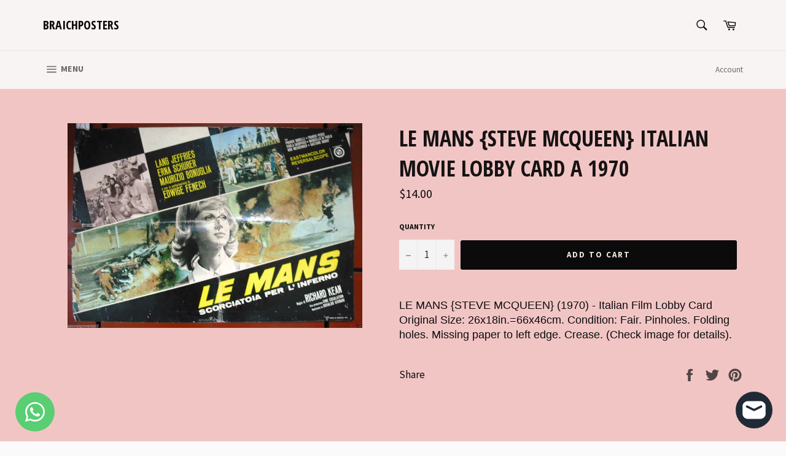

--- FILE ---
content_type: text/html; charset=utf-8
request_url: https://braichposters.com/products/le-mans-steve-mcqueen-italian-movie-lobby-card-a-1970
body_size: 26054
content:
<!doctype html>
<!--[if IE 9]> <html class="ie9 no-js" lang="en"> <![endif]-->
<!--[if (gt IE 9)|!(IE)]><!--> <html class="no-js" lang="en"> <!--<![endif]-->
<head>

  <meta charset="utf-8">
  <meta http-equiv="X-UA-Compatible" content="IE=edge,chrome=1">
  <meta name="viewport" content="width=device-width,initial-scale=1">
  <meta name="theme-color" content="#f8f4f4">

  
    <link rel="shortcut icon" href="//braichposters.com/cdn/shop/files/4cc3f20f-ad5c-429d-8f9c-3bf87366dda0-wm_32x32.png?v=1759126580" type="image/png">
  

  <link rel="canonical" href="https://braichposters.com/products/le-mans-steve-mcqueen-italian-movie-lobby-card-a-1970">
  <title>
  LE MANS {STEVE MCQUEEN} Italian Movie Lobby Card A 1970 &ndash; Braichposters
  </title>

  
    <meta name="description" content="LE MANS {STEVE MCQUEEN} (1970) - Italian Film Lobby Card Original Size: 26x18in.=66x46cm. Condition: Fair. Pinholes. Folding holes. Missing paper to left edge. Crease. (Check image for details).">
  

  <!-- /snippets/social-meta-tags.liquid -->




<meta property="og:site_name" content="Braichposters">
<meta property="og:url" content="https://braichposters.com/products/le-mans-steve-mcqueen-italian-movie-lobby-card-a-1970">
<meta property="og:title" content="LE MANS {STEVE MCQUEEN} Italian Movie Lobby Card A 1970">
<meta property="og:type" content="product">
<meta property="og:description" content="LE MANS {STEVE MCQUEEN} (1970) - Italian Film Lobby Card Original Size: 26x18in.=66x46cm. Condition: Fair. Pinholes. Folding holes. Missing paper to left edge. Crease. (Check image for details).">

  <meta property="og:price:amount" content="14.00">
  <meta property="og:price:currency" content="USD">

<meta property="og:image" content="http://braichposters.com/cdn/shop/products/57_f30fee5b-796d-4a81-9b38-a3ede028b358_1200x1200.jpg?v=1571720331">
<meta property="og:image:secure_url" content="https://braichposters.com/cdn/shop/products/57_f30fee5b-796d-4a81-9b38-a3ede028b358_1200x1200.jpg?v=1571720331">


<meta name="twitter:card" content="summary_large_image">
<meta name="twitter:title" content="LE MANS {STEVE MCQUEEN} Italian Movie Lobby Card A 1970">
<meta name="twitter:description" content="LE MANS {STEVE MCQUEEN} (1970) - Italian Film Lobby Card Original Size: 26x18in.=66x46cm. Condition: Fair. Pinholes. Folding holes. Missing paper to left edge. Crease. (Check image for details).">


  <script>
    document.documentElement.className = document.documentElement.className.replace('no-js', 'js');
  </script>

  <link href="//braichposters.com/cdn/shop/t/3/assets/theme.scss.css?v=116069658568849015301702602259" rel="stylesheet" type="text/css" media="all" />
  
  
  
  <link href="//fonts.googleapis.com/css?family=Source+Sans+Pro:400,700" rel="stylesheet" type="text/css" media="all" />


  
    
    
    <link href="//fonts.googleapis.com/css?family=Open+Sans+Condensed:400,700" rel="stylesheet" type="text/css" media="all" />
  



  <script>
    window.theme = window.theme || {};

    theme.strings = {
      stockAvailable: "1 available",
      addToCart: "Add to Cart",
      soldOut: "Sold Out",
      unavailable: "Unavailable",
      noStockAvailable: "The item could not be added to your cart because there are not enough in stock.",
      willNotShipUntil: "Will not ship until [date]",
      willBeInStockAfter: "Will be in stock after [date]",
      totalCartDiscount: "You're saving [savings]",
      addressError: "Error looking up that address",
      addressNoResults: "No results for that address",
      addressQueryLimit: "You have exceeded the Google API usage limit. Consider upgrading to a \u003ca href=\"https:\/\/developers.google.com\/maps\/premium\/usage-limits\"\u003ePremium Plan\u003c\/a\u003e.",
      authError: "There was a problem authenticating your Google Maps API Key."
    };
  </script>

  <!--[if (gt IE 9)|!(IE)]><!--><script src="//braichposters.com/cdn/shop/t/3/assets/lazysizes.min.js?v=56045284683979784691524569249" async="async"></script><!--<![endif]-->
  <!--[if lte IE 9]><script src="//braichposters.com/cdn/shop/t/3/assets/lazysizes.min.js?v=56045284683979784691524569249"></script><![endif]-->

  

  <!--[if (gt IE 9)|!(IE)]><!--><script src="//braichposters.com/cdn/shop/t/3/assets/vendor.js?v=39418018684300761971524569250" defer="defer"></script><!--<![endif]-->
  <!--[if lt IE 9]><script src="//braichposters.com/cdn/shop/t/3/assets/vendor.js?v=39418018684300761971524569250"></script><![endif]-->

  
    <script>
      window.theme = window.theme || {};
      theme.moneyFormat = "${{amount}}";
    </script>
  

  <!--[if (gt IE 9)|!(IE)]><!--><script src="//braichposters.com/cdn/shop/t/3/assets/theme.js?v=77966811166707608821542826579" defer="defer"></script><!--<![endif]-->
  <!--[if lte IE 9]><script src="//braichposters.com/cdn/shop/t/3/assets/theme.js?v=77966811166707608821542826579"></script><![endif]-->

  <script>window.performance && window.performance.mark && window.performance.mark('shopify.content_for_header.start');</script><meta name="google-site-verification" content="eflHTFu1drOV2RqDLc8SLds6nxQs53Pdv5uwcSWNr5k">
<meta id="shopify-digital-wallet" name="shopify-digital-wallet" content="/1826095162/digital_wallets/dialog">
<link rel="alternate" type="application/json+oembed" href="https://braichposters.com/products/le-mans-steve-mcqueen-italian-movie-lobby-card-a-1970.oembed">
<script async="async" src="/checkouts/internal/preloads.js?locale=en-US"></script>
<script id="shopify-features" type="application/json">{"accessToken":"64fce9b083f73511d07f5042f857ba6d","betas":["rich-media-storefront-analytics"],"domain":"braichposters.com","predictiveSearch":true,"shopId":1826095162,"locale":"en"}</script>
<script>var Shopify = Shopify || {};
Shopify.shop = "braichposters.myshopify.com";
Shopify.locale = "en";
Shopify.currency = {"active":"USD","rate":"1.0"};
Shopify.country = "US";
Shopify.theme = {"name":"Venture","id":14773878842,"schema_name":"Venture","schema_version":"4.3.1","theme_store_id":775,"role":"main"};
Shopify.theme.handle = "null";
Shopify.theme.style = {"id":null,"handle":null};
Shopify.cdnHost = "braichposters.com/cdn";
Shopify.routes = Shopify.routes || {};
Shopify.routes.root = "/";</script>
<script type="module">!function(o){(o.Shopify=o.Shopify||{}).modules=!0}(window);</script>
<script>!function(o){function n(){var o=[];function n(){o.push(Array.prototype.slice.apply(arguments))}return n.q=o,n}var t=o.Shopify=o.Shopify||{};t.loadFeatures=n(),t.autoloadFeatures=n()}(window);</script>
<script id="shop-js-analytics" type="application/json">{"pageType":"product"}</script>
<script defer="defer" async type="module" src="//braichposters.com/cdn/shopifycloud/shop-js/modules/v2/client.init-shop-cart-sync_BApSsMSl.en.esm.js"></script>
<script defer="defer" async type="module" src="//braichposters.com/cdn/shopifycloud/shop-js/modules/v2/chunk.common_CBoos6YZ.esm.js"></script>
<script type="module">
  await import("//braichposters.com/cdn/shopifycloud/shop-js/modules/v2/client.init-shop-cart-sync_BApSsMSl.en.esm.js");
await import("//braichposters.com/cdn/shopifycloud/shop-js/modules/v2/chunk.common_CBoos6YZ.esm.js");

  window.Shopify.SignInWithShop?.initShopCartSync?.({"fedCMEnabled":true,"windoidEnabled":true});

</script>
<script>(function() {
  var isLoaded = false;
  function asyncLoad() {
    if (isLoaded) return;
    isLoaded = true;
    var urls = ["https:\/\/cdn.commoninja.com\/sdk\/latest\/commonninja.js?shop=braichposters.myshopify.com"];
    for (var i = 0; i < urls.length; i++) {
      var s = document.createElement('script');
      s.type = 'text/javascript';
      s.async = true;
      s.src = urls[i];
      var x = document.getElementsByTagName('script')[0];
      x.parentNode.insertBefore(s, x);
    }
  };
  if(window.attachEvent) {
    window.attachEvent('onload', asyncLoad);
  } else {
    window.addEventListener('load', asyncLoad, false);
  }
})();</script>
<script id="__st">var __st={"a":1826095162,"offset":-43200,"reqid":"cf6913ad-acd7-4863-99c9-db6833ce22a8-1768909183","pageurl":"braichposters.com\/products\/le-mans-steve-mcqueen-italian-movie-lobby-card-a-1970","u":"dd2eaffcdf7a","p":"product","rtyp":"product","rid":2018219360314};</script>
<script>window.ShopifyPaypalV4VisibilityTracking = true;</script>
<script id="captcha-bootstrap">!function(){'use strict';const t='contact',e='account',n='new_comment',o=[[t,t],['blogs',n],['comments',n],[t,'customer']],c=[[e,'customer_login'],[e,'guest_login'],[e,'recover_customer_password'],[e,'create_customer']],r=t=>t.map((([t,e])=>`form[action*='/${t}']:not([data-nocaptcha='true']) input[name='form_type'][value='${e}']`)).join(','),a=t=>()=>t?[...document.querySelectorAll(t)].map((t=>t.form)):[];function s(){const t=[...o],e=r(t);return a(e)}const i='password',u='form_key',d=['recaptcha-v3-token','g-recaptcha-response','h-captcha-response',i],f=()=>{try{return window.sessionStorage}catch{return}},m='__shopify_v',_=t=>t.elements[u];function p(t,e,n=!1){try{const o=window.sessionStorage,c=JSON.parse(o.getItem(e)),{data:r}=function(t){const{data:e,action:n}=t;return t[m]||n?{data:e,action:n}:{data:t,action:n}}(c);for(const[e,n]of Object.entries(r))t.elements[e]&&(t.elements[e].value=n);n&&o.removeItem(e)}catch(o){console.error('form repopulation failed',{error:o})}}const l='form_type',E='cptcha';function T(t){t.dataset[E]=!0}const w=window,h=w.document,L='Shopify',v='ce_forms',y='captcha';let A=!1;((t,e)=>{const n=(g='f06e6c50-85a8-45c8-87d0-21a2b65856fe',I='https://cdn.shopify.com/shopifycloud/storefront-forms-hcaptcha/ce_storefront_forms_captcha_hcaptcha.v1.5.2.iife.js',D={infoText:'Protected by hCaptcha',privacyText:'Privacy',termsText:'Terms'},(t,e,n)=>{const o=w[L][v],c=o.bindForm;if(c)return c(t,g,e,D).then(n);var r;o.q.push([[t,g,e,D],n]),r=I,A||(h.body.append(Object.assign(h.createElement('script'),{id:'captcha-provider',async:!0,src:r})),A=!0)});var g,I,D;w[L]=w[L]||{},w[L][v]=w[L][v]||{},w[L][v].q=[],w[L][y]=w[L][y]||{},w[L][y].protect=function(t,e){n(t,void 0,e),T(t)},Object.freeze(w[L][y]),function(t,e,n,w,h,L){const[v,y,A,g]=function(t,e,n){const i=e?o:[],u=t?c:[],d=[...i,...u],f=r(d),m=r(i),_=r(d.filter((([t,e])=>n.includes(e))));return[a(f),a(m),a(_),s()]}(w,h,L),I=t=>{const e=t.target;return e instanceof HTMLFormElement?e:e&&e.form},D=t=>v().includes(t);t.addEventListener('submit',(t=>{const e=I(t);if(!e)return;const n=D(e)&&!e.dataset.hcaptchaBound&&!e.dataset.recaptchaBound,o=_(e),c=g().includes(e)&&(!o||!o.value);(n||c)&&t.preventDefault(),c&&!n&&(function(t){try{if(!f())return;!function(t){const e=f();if(!e)return;const n=_(t);if(!n)return;const o=n.value;o&&e.removeItem(o)}(t);const e=Array.from(Array(32),(()=>Math.random().toString(36)[2])).join('');!function(t,e){_(t)||t.append(Object.assign(document.createElement('input'),{type:'hidden',name:u})),t.elements[u].value=e}(t,e),function(t,e){const n=f();if(!n)return;const o=[...t.querySelectorAll(`input[type='${i}']`)].map((({name:t})=>t)),c=[...d,...o],r={};for(const[a,s]of new FormData(t).entries())c.includes(a)||(r[a]=s);n.setItem(e,JSON.stringify({[m]:1,action:t.action,data:r}))}(t,e)}catch(e){console.error('failed to persist form',e)}}(e),e.submit())}));const S=(t,e)=>{t&&!t.dataset[E]&&(n(t,e.some((e=>e===t))),T(t))};for(const o of['focusin','change'])t.addEventListener(o,(t=>{const e=I(t);D(e)&&S(e,y())}));const B=e.get('form_key'),M=e.get(l),P=B&&M;t.addEventListener('DOMContentLoaded',(()=>{const t=y();if(P)for(const e of t)e.elements[l].value===M&&p(e,B);[...new Set([...A(),...v().filter((t=>'true'===t.dataset.shopifyCaptcha))])].forEach((e=>S(e,t)))}))}(h,new URLSearchParams(w.location.search),n,t,e,['guest_login'])})(!0,!0)}();</script>
<script integrity="sha256-4kQ18oKyAcykRKYeNunJcIwy7WH5gtpwJnB7kiuLZ1E=" data-source-attribution="shopify.loadfeatures" defer="defer" src="//braichposters.com/cdn/shopifycloud/storefront/assets/storefront/load_feature-a0a9edcb.js" crossorigin="anonymous"></script>
<script data-source-attribution="shopify.dynamic_checkout.dynamic.init">var Shopify=Shopify||{};Shopify.PaymentButton=Shopify.PaymentButton||{isStorefrontPortableWallets:!0,init:function(){window.Shopify.PaymentButton.init=function(){};var t=document.createElement("script");t.src="https://braichposters.com/cdn/shopifycloud/portable-wallets/latest/portable-wallets.en.js",t.type="module",document.head.appendChild(t)}};
</script>
<script data-source-attribution="shopify.dynamic_checkout.buyer_consent">
  function portableWalletsHideBuyerConsent(e){var t=document.getElementById("shopify-buyer-consent"),n=document.getElementById("shopify-subscription-policy-button");t&&n&&(t.classList.add("hidden"),t.setAttribute("aria-hidden","true"),n.removeEventListener("click",e))}function portableWalletsShowBuyerConsent(e){var t=document.getElementById("shopify-buyer-consent"),n=document.getElementById("shopify-subscription-policy-button");t&&n&&(t.classList.remove("hidden"),t.removeAttribute("aria-hidden"),n.addEventListener("click",e))}window.Shopify?.PaymentButton&&(window.Shopify.PaymentButton.hideBuyerConsent=portableWalletsHideBuyerConsent,window.Shopify.PaymentButton.showBuyerConsent=portableWalletsShowBuyerConsent);
</script>
<script data-source-attribution="shopify.dynamic_checkout.cart.bootstrap">document.addEventListener("DOMContentLoaded",(function(){function t(){return document.querySelector("shopify-accelerated-checkout-cart, shopify-accelerated-checkout")}if(t())Shopify.PaymentButton.init();else{new MutationObserver((function(e,n){t()&&(Shopify.PaymentButton.init(),n.disconnect())})).observe(document.body,{childList:!0,subtree:!0})}}));
</script>

<script>window.performance && window.performance.mark && window.performance.mark('shopify.content_for_header.end');</script>
<!-- BEGIN app block: shopify://apps/whatsapp-button/blocks/app-embed-block/96d80a63-e860-4262-a001-8b82ac4d00e6 --><script>
    (function() {
        function asyncLoad() {
            var url = 'https://whatsapp-button.eazeapps.io/api/buttonInstallation/scriptTag?shopId=734&v=1763549002';
            var s = document.createElement('script');
            s.type = 'text/javascript';
            s.async = true;
            s.src = url;
            var x = document.getElementsByTagName('script')[0];
            x.parentNode.insertBefore(s, x);
        };
        if(window.attachEvent) {
            window.attachEvent('onload', asyncLoad);
        } else {
            window.addEventListener('load', asyncLoad, false);
        }
    })();
</script>

<!-- END app block --><script src="https://cdn.shopify.com/extensions/e4b3a77b-20c9-4161-b1bb-deb87046128d/inbox-1253/assets/inbox-chat-loader.js" type="text/javascript" defer="defer"></script>
<link href="https://monorail-edge.shopifysvc.com" rel="dns-prefetch">
<script>(function(){if ("sendBeacon" in navigator && "performance" in window) {try {var session_token_from_headers = performance.getEntriesByType('navigation')[0].serverTiming.find(x => x.name == '_s').description;} catch {var session_token_from_headers = undefined;}var session_cookie_matches = document.cookie.match(/_shopify_s=([^;]*)/);var session_token_from_cookie = session_cookie_matches && session_cookie_matches.length === 2 ? session_cookie_matches[1] : "";var session_token = session_token_from_headers || session_token_from_cookie || "";function handle_abandonment_event(e) {var entries = performance.getEntries().filter(function(entry) {return /monorail-edge.shopifysvc.com/.test(entry.name);});if (!window.abandonment_tracked && entries.length === 0) {window.abandonment_tracked = true;var currentMs = Date.now();var navigation_start = performance.timing.navigationStart;var payload = {shop_id: 1826095162,url: window.location.href,navigation_start,duration: currentMs - navigation_start,session_token,page_type: "product"};window.navigator.sendBeacon("https://monorail-edge.shopifysvc.com/v1/produce", JSON.stringify({schema_id: "online_store_buyer_site_abandonment/1.1",payload: payload,metadata: {event_created_at_ms: currentMs,event_sent_at_ms: currentMs}}));}}window.addEventListener('pagehide', handle_abandonment_event);}}());</script>
<script id="web-pixels-manager-setup">(function e(e,d,r,n,o){if(void 0===o&&(o={}),!Boolean(null===(a=null===(i=window.Shopify)||void 0===i?void 0:i.analytics)||void 0===a?void 0:a.replayQueue)){var i,a;window.Shopify=window.Shopify||{};var t=window.Shopify;t.analytics=t.analytics||{};var s=t.analytics;s.replayQueue=[],s.publish=function(e,d,r){return s.replayQueue.push([e,d,r]),!0};try{self.performance.mark("wpm:start")}catch(e){}var l=function(){var e={modern:/Edge?\/(1{2}[4-9]|1[2-9]\d|[2-9]\d{2}|\d{4,})\.\d+(\.\d+|)|Firefox\/(1{2}[4-9]|1[2-9]\d|[2-9]\d{2}|\d{4,})\.\d+(\.\d+|)|Chrom(ium|e)\/(9{2}|\d{3,})\.\d+(\.\d+|)|(Maci|X1{2}).+ Version\/(15\.\d+|(1[6-9]|[2-9]\d|\d{3,})\.\d+)([,.]\d+|)( \(\w+\)|)( Mobile\/\w+|) Safari\/|Chrome.+OPR\/(9{2}|\d{3,})\.\d+\.\d+|(CPU[ +]OS|iPhone[ +]OS|CPU[ +]iPhone|CPU IPhone OS|CPU iPad OS)[ +]+(15[._]\d+|(1[6-9]|[2-9]\d|\d{3,})[._]\d+)([._]\d+|)|Android:?[ /-](13[3-9]|1[4-9]\d|[2-9]\d{2}|\d{4,})(\.\d+|)(\.\d+|)|Android.+Firefox\/(13[5-9]|1[4-9]\d|[2-9]\d{2}|\d{4,})\.\d+(\.\d+|)|Android.+Chrom(ium|e)\/(13[3-9]|1[4-9]\d|[2-9]\d{2}|\d{4,})\.\d+(\.\d+|)|SamsungBrowser\/([2-9]\d|\d{3,})\.\d+/,legacy:/Edge?\/(1[6-9]|[2-9]\d|\d{3,})\.\d+(\.\d+|)|Firefox\/(5[4-9]|[6-9]\d|\d{3,})\.\d+(\.\d+|)|Chrom(ium|e)\/(5[1-9]|[6-9]\d|\d{3,})\.\d+(\.\d+|)([\d.]+$|.*Safari\/(?![\d.]+ Edge\/[\d.]+$))|(Maci|X1{2}).+ Version\/(10\.\d+|(1[1-9]|[2-9]\d|\d{3,})\.\d+)([,.]\d+|)( \(\w+\)|)( Mobile\/\w+|) Safari\/|Chrome.+OPR\/(3[89]|[4-9]\d|\d{3,})\.\d+\.\d+|(CPU[ +]OS|iPhone[ +]OS|CPU[ +]iPhone|CPU IPhone OS|CPU iPad OS)[ +]+(10[._]\d+|(1[1-9]|[2-9]\d|\d{3,})[._]\d+)([._]\d+|)|Android:?[ /-](13[3-9]|1[4-9]\d|[2-9]\d{2}|\d{4,})(\.\d+|)(\.\d+|)|Mobile Safari.+OPR\/([89]\d|\d{3,})\.\d+\.\d+|Android.+Firefox\/(13[5-9]|1[4-9]\d|[2-9]\d{2}|\d{4,})\.\d+(\.\d+|)|Android.+Chrom(ium|e)\/(13[3-9]|1[4-9]\d|[2-9]\d{2}|\d{4,})\.\d+(\.\d+|)|Android.+(UC? ?Browser|UCWEB|U3)[ /]?(15\.([5-9]|\d{2,})|(1[6-9]|[2-9]\d|\d{3,})\.\d+)\.\d+|SamsungBrowser\/(5\.\d+|([6-9]|\d{2,})\.\d+)|Android.+MQ{2}Browser\/(14(\.(9|\d{2,})|)|(1[5-9]|[2-9]\d|\d{3,})(\.\d+|))(\.\d+|)|K[Aa][Ii]OS\/(3\.\d+|([4-9]|\d{2,})\.\d+)(\.\d+|)/},d=e.modern,r=e.legacy,n=navigator.userAgent;return n.match(d)?"modern":n.match(r)?"legacy":"unknown"}(),u="modern"===l?"modern":"legacy",c=(null!=n?n:{modern:"",legacy:""})[u],f=function(e){return[e.baseUrl,"/wpm","/b",e.hashVersion,"modern"===e.buildTarget?"m":"l",".js"].join("")}({baseUrl:d,hashVersion:r,buildTarget:u}),m=function(e){var d=e.version,r=e.bundleTarget,n=e.surface,o=e.pageUrl,i=e.monorailEndpoint;return{emit:function(e){var a=e.status,t=e.errorMsg,s=(new Date).getTime(),l=JSON.stringify({metadata:{event_sent_at_ms:s},events:[{schema_id:"web_pixels_manager_load/3.1",payload:{version:d,bundle_target:r,page_url:o,status:a,surface:n,error_msg:t},metadata:{event_created_at_ms:s}}]});if(!i)return console&&console.warn&&console.warn("[Web Pixels Manager] No Monorail endpoint provided, skipping logging."),!1;try{return self.navigator.sendBeacon.bind(self.navigator)(i,l)}catch(e){}var u=new XMLHttpRequest;try{return u.open("POST",i,!0),u.setRequestHeader("Content-Type","text/plain"),u.send(l),!0}catch(e){return console&&console.warn&&console.warn("[Web Pixels Manager] Got an unhandled error while logging to Monorail."),!1}}}}({version:r,bundleTarget:l,surface:e.surface,pageUrl:self.location.href,monorailEndpoint:e.monorailEndpoint});try{o.browserTarget=l,function(e){var d=e.src,r=e.async,n=void 0===r||r,o=e.onload,i=e.onerror,a=e.sri,t=e.scriptDataAttributes,s=void 0===t?{}:t,l=document.createElement("script"),u=document.querySelector("head"),c=document.querySelector("body");if(l.async=n,l.src=d,a&&(l.integrity=a,l.crossOrigin="anonymous"),s)for(var f in s)if(Object.prototype.hasOwnProperty.call(s,f))try{l.dataset[f]=s[f]}catch(e){}if(o&&l.addEventListener("load",o),i&&l.addEventListener("error",i),u)u.appendChild(l);else{if(!c)throw new Error("Did not find a head or body element to append the script");c.appendChild(l)}}({src:f,async:!0,onload:function(){if(!function(){var e,d;return Boolean(null===(d=null===(e=window.Shopify)||void 0===e?void 0:e.analytics)||void 0===d?void 0:d.initialized)}()){var d=window.webPixelsManager.init(e)||void 0;if(d){var r=window.Shopify.analytics;r.replayQueue.forEach((function(e){var r=e[0],n=e[1],o=e[2];d.publishCustomEvent(r,n,o)})),r.replayQueue=[],r.publish=d.publishCustomEvent,r.visitor=d.visitor,r.initialized=!0}}},onerror:function(){return m.emit({status:"failed",errorMsg:"".concat(f," has failed to load")})},sri:function(e){var d=/^sha384-[A-Za-z0-9+/=]+$/;return"string"==typeof e&&d.test(e)}(c)?c:"",scriptDataAttributes:o}),m.emit({status:"loading"})}catch(e){m.emit({status:"failed",errorMsg:(null==e?void 0:e.message)||"Unknown error"})}}})({shopId: 1826095162,storefrontBaseUrl: "https://braichposters.com",extensionsBaseUrl: "https://extensions.shopifycdn.com/cdn/shopifycloud/web-pixels-manager",monorailEndpoint: "https://monorail-edge.shopifysvc.com/unstable/produce_batch",surface: "storefront-renderer",enabledBetaFlags: ["2dca8a86"],webPixelsConfigList: [{"id":"870023384","configuration":"{\"config\":\"{\\\"google_tag_ids\\\":[\\\"AW-984213184\\\",\\\"GT-5DFVJ87D\\\"],\\\"target_country\\\":\\\"ZZ\\\",\\\"gtag_events\\\":[{\\\"type\\\":\\\"begin_checkout\\\",\\\"action_label\\\":\\\"AW-984213184\\\/oCCyCODQhscaEMDNp9UD\\\"},{\\\"type\\\":\\\"search\\\",\\\"action_label\\\":\\\"AW-984213184\\\/JtEKCI7YhscaEMDNp9UD\\\"},{\\\"type\\\":\\\"view_item\\\",\\\"action_label\\\":[\\\"AW-984213184\\\/NuM-CIvYhscaEMDNp9UD\\\",\\\"MC-ES3KNQHEZ7\\\"]},{\\\"type\\\":\\\"purchase\\\",\\\"action_label\\\":[\\\"AW-984213184\\\/aXyxCN3QhscaEMDNp9UD\\\",\\\"MC-ES3KNQHEZ7\\\"]},{\\\"type\\\":\\\"page_view\\\",\\\"action_label\\\":[\\\"AW-984213184\\\/cs2RCObQhscaEMDNp9UD\\\",\\\"MC-ES3KNQHEZ7\\\"]},{\\\"type\\\":\\\"add_payment_info\\\",\\\"action_label\\\":\\\"AW-984213184\\\/rD-mCJHYhscaEMDNp9UD\\\"},{\\\"type\\\":\\\"add_to_cart\\\",\\\"action_label\\\":\\\"AW-984213184\\\/_jgZCOPQhscaEMDNp9UD\\\"}],\\\"enable_monitoring_mode\\\":false}\"}","eventPayloadVersion":"v1","runtimeContext":"OPEN","scriptVersion":"b2a88bafab3e21179ed38636efcd8a93","type":"APP","apiClientId":1780363,"privacyPurposes":[],"dataSharingAdjustments":{"protectedCustomerApprovalScopes":["read_customer_address","read_customer_email","read_customer_name","read_customer_personal_data","read_customer_phone"]}},{"id":"59736280","eventPayloadVersion":"v1","runtimeContext":"LAX","scriptVersion":"1","type":"CUSTOM","privacyPurposes":["MARKETING"],"name":"Meta pixel (migrated)"},{"id":"shopify-app-pixel","configuration":"{}","eventPayloadVersion":"v1","runtimeContext":"STRICT","scriptVersion":"0450","apiClientId":"shopify-pixel","type":"APP","privacyPurposes":["ANALYTICS","MARKETING"]},{"id":"shopify-custom-pixel","eventPayloadVersion":"v1","runtimeContext":"LAX","scriptVersion":"0450","apiClientId":"shopify-pixel","type":"CUSTOM","privacyPurposes":["ANALYTICS","MARKETING"]}],isMerchantRequest: false,initData: {"shop":{"name":"Braichposters","paymentSettings":{"currencyCode":"USD"},"myshopifyDomain":"braichposters.myshopify.com","countryCode":"LB","storefrontUrl":"https:\/\/braichposters.com"},"customer":null,"cart":null,"checkout":null,"productVariants":[{"price":{"amount":14.0,"currencyCode":"USD"},"product":{"title":"LE MANS {STEVE MCQUEEN} Italian Movie Lobby Card A 1970","vendor":"Braichposters","id":"2018219360314","untranslatedTitle":"LE MANS {STEVE MCQUEEN} Italian Movie Lobby Card A 1970","url":"\/products\/le-mans-steve-mcqueen-italian-movie-lobby-card-a-1970","type":"Entertainment Memorabilia:Movie Memorabilia:Lobby Cards:Originals-International:1970-79"},"id":"20276716535866","image":{"src":"\/\/braichposters.com\/cdn\/shop\/products\/57_f30fee5b-796d-4a81-9b38-a3ede028b358.jpg?v=1571720331"},"sku":"272021892467","title":"Default Title","untranslatedTitle":"Default Title"}],"purchasingCompany":null},},"https://braichposters.com/cdn","fcfee988w5aeb613cpc8e4bc33m6693e112",{"modern":"","legacy":""},{"shopId":"1826095162","storefrontBaseUrl":"https:\/\/braichposters.com","extensionBaseUrl":"https:\/\/extensions.shopifycdn.com\/cdn\/shopifycloud\/web-pixels-manager","surface":"storefront-renderer","enabledBetaFlags":"[\"2dca8a86\"]","isMerchantRequest":"false","hashVersion":"fcfee988w5aeb613cpc8e4bc33m6693e112","publish":"custom","events":"[[\"page_viewed\",{}],[\"product_viewed\",{\"productVariant\":{\"price\":{\"amount\":14.0,\"currencyCode\":\"USD\"},\"product\":{\"title\":\"LE MANS {STEVE MCQUEEN} Italian Movie Lobby Card A 1970\",\"vendor\":\"Braichposters\",\"id\":\"2018219360314\",\"untranslatedTitle\":\"LE MANS {STEVE MCQUEEN} Italian Movie Lobby Card A 1970\",\"url\":\"\/products\/le-mans-steve-mcqueen-italian-movie-lobby-card-a-1970\",\"type\":\"Entertainment Memorabilia:Movie Memorabilia:Lobby Cards:Originals-International:1970-79\"},\"id\":\"20276716535866\",\"image\":{\"src\":\"\/\/braichposters.com\/cdn\/shop\/products\/57_f30fee5b-796d-4a81-9b38-a3ede028b358.jpg?v=1571720331\"},\"sku\":\"272021892467\",\"title\":\"Default Title\",\"untranslatedTitle\":\"Default Title\"}}]]"});</script><script>
  window.ShopifyAnalytics = window.ShopifyAnalytics || {};
  window.ShopifyAnalytics.meta = window.ShopifyAnalytics.meta || {};
  window.ShopifyAnalytics.meta.currency = 'USD';
  var meta = {"product":{"id":2018219360314,"gid":"gid:\/\/shopify\/Product\/2018219360314","vendor":"Braichposters","type":"Entertainment Memorabilia:Movie Memorabilia:Lobby Cards:Originals-International:1970-79","handle":"le-mans-steve-mcqueen-italian-movie-lobby-card-a-1970","variants":[{"id":20276716535866,"price":1400,"name":"LE MANS {STEVE MCQUEEN} Italian Movie Lobby Card A 1970","public_title":null,"sku":"272021892467"}],"remote":false},"page":{"pageType":"product","resourceType":"product","resourceId":2018219360314,"requestId":"cf6913ad-acd7-4863-99c9-db6833ce22a8-1768909183"}};
  for (var attr in meta) {
    window.ShopifyAnalytics.meta[attr] = meta[attr];
  }
</script>
<script class="analytics">
  (function () {
    var customDocumentWrite = function(content) {
      var jquery = null;

      if (window.jQuery) {
        jquery = window.jQuery;
      } else if (window.Checkout && window.Checkout.$) {
        jquery = window.Checkout.$;
      }

      if (jquery) {
        jquery('body').append(content);
      }
    };

    var hasLoggedConversion = function(token) {
      if (token) {
        return document.cookie.indexOf('loggedConversion=' + token) !== -1;
      }
      return false;
    }

    var setCookieIfConversion = function(token) {
      if (token) {
        var twoMonthsFromNow = new Date(Date.now());
        twoMonthsFromNow.setMonth(twoMonthsFromNow.getMonth() + 2);

        document.cookie = 'loggedConversion=' + token + '; expires=' + twoMonthsFromNow;
      }
    }

    var trekkie = window.ShopifyAnalytics.lib = window.trekkie = window.trekkie || [];
    if (trekkie.integrations) {
      return;
    }
    trekkie.methods = [
      'identify',
      'page',
      'ready',
      'track',
      'trackForm',
      'trackLink'
    ];
    trekkie.factory = function(method) {
      return function() {
        var args = Array.prototype.slice.call(arguments);
        args.unshift(method);
        trekkie.push(args);
        return trekkie;
      };
    };
    for (var i = 0; i < trekkie.methods.length; i++) {
      var key = trekkie.methods[i];
      trekkie[key] = trekkie.factory(key);
    }
    trekkie.load = function(config) {
      trekkie.config = config || {};
      trekkie.config.initialDocumentCookie = document.cookie;
      var first = document.getElementsByTagName('script')[0];
      var script = document.createElement('script');
      script.type = 'text/javascript';
      script.onerror = function(e) {
        var scriptFallback = document.createElement('script');
        scriptFallback.type = 'text/javascript';
        scriptFallback.onerror = function(error) {
                var Monorail = {
      produce: function produce(monorailDomain, schemaId, payload) {
        var currentMs = new Date().getTime();
        var event = {
          schema_id: schemaId,
          payload: payload,
          metadata: {
            event_created_at_ms: currentMs,
            event_sent_at_ms: currentMs
          }
        };
        return Monorail.sendRequest("https://" + monorailDomain + "/v1/produce", JSON.stringify(event));
      },
      sendRequest: function sendRequest(endpointUrl, payload) {
        // Try the sendBeacon API
        if (window && window.navigator && typeof window.navigator.sendBeacon === 'function' && typeof window.Blob === 'function' && !Monorail.isIos12()) {
          var blobData = new window.Blob([payload], {
            type: 'text/plain'
          });

          if (window.navigator.sendBeacon(endpointUrl, blobData)) {
            return true;
          } // sendBeacon was not successful

        } // XHR beacon

        var xhr = new XMLHttpRequest();

        try {
          xhr.open('POST', endpointUrl);
          xhr.setRequestHeader('Content-Type', 'text/plain');
          xhr.send(payload);
        } catch (e) {
          console.log(e);
        }

        return false;
      },
      isIos12: function isIos12() {
        return window.navigator.userAgent.lastIndexOf('iPhone; CPU iPhone OS 12_') !== -1 || window.navigator.userAgent.lastIndexOf('iPad; CPU OS 12_') !== -1;
      }
    };
    Monorail.produce('monorail-edge.shopifysvc.com',
      'trekkie_storefront_load_errors/1.1',
      {shop_id: 1826095162,
      theme_id: 14773878842,
      app_name: "storefront",
      context_url: window.location.href,
      source_url: "//braichposters.com/cdn/s/trekkie.storefront.cd680fe47e6c39ca5d5df5f0a32d569bc48c0f27.min.js"});

        };
        scriptFallback.async = true;
        scriptFallback.src = '//braichposters.com/cdn/s/trekkie.storefront.cd680fe47e6c39ca5d5df5f0a32d569bc48c0f27.min.js';
        first.parentNode.insertBefore(scriptFallback, first);
      };
      script.async = true;
      script.src = '//braichposters.com/cdn/s/trekkie.storefront.cd680fe47e6c39ca5d5df5f0a32d569bc48c0f27.min.js';
      first.parentNode.insertBefore(script, first);
    };
    trekkie.load(
      {"Trekkie":{"appName":"storefront","development":false,"defaultAttributes":{"shopId":1826095162,"isMerchantRequest":null,"themeId":14773878842,"themeCityHash":"4281971010479967576","contentLanguage":"en","currency":"USD","eventMetadataId":"afb46c82-8172-4493-bcc5-8dcfd236741b"},"isServerSideCookieWritingEnabled":true,"monorailRegion":"shop_domain","enabledBetaFlags":["65f19447"]},"Session Attribution":{},"S2S":{"facebookCapiEnabled":false,"source":"trekkie-storefront-renderer","apiClientId":580111}}
    );

    var loaded = false;
    trekkie.ready(function() {
      if (loaded) return;
      loaded = true;

      window.ShopifyAnalytics.lib = window.trekkie;

      var originalDocumentWrite = document.write;
      document.write = customDocumentWrite;
      try { window.ShopifyAnalytics.merchantGoogleAnalytics.call(this); } catch(error) {};
      document.write = originalDocumentWrite;

      window.ShopifyAnalytics.lib.page(null,{"pageType":"product","resourceType":"product","resourceId":2018219360314,"requestId":"cf6913ad-acd7-4863-99c9-db6833ce22a8-1768909183","shopifyEmitted":true});

      var match = window.location.pathname.match(/checkouts\/(.+)\/(thank_you|post_purchase)/)
      var token = match? match[1]: undefined;
      if (!hasLoggedConversion(token)) {
        setCookieIfConversion(token);
        window.ShopifyAnalytics.lib.track("Viewed Product",{"currency":"USD","variantId":20276716535866,"productId":2018219360314,"productGid":"gid:\/\/shopify\/Product\/2018219360314","name":"LE MANS {STEVE MCQUEEN} Italian Movie Lobby Card A 1970","price":"14.00","sku":"272021892467","brand":"Braichposters","variant":null,"category":"Entertainment Memorabilia:Movie Memorabilia:Lobby Cards:Originals-International:1970-79","nonInteraction":true,"remote":false},undefined,undefined,{"shopifyEmitted":true});
      window.ShopifyAnalytics.lib.track("monorail:\/\/trekkie_storefront_viewed_product\/1.1",{"currency":"USD","variantId":20276716535866,"productId":2018219360314,"productGid":"gid:\/\/shopify\/Product\/2018219360314","name":"LE MANS {STEVE MCQUEEN} Italian Movie Lobby Card A 1970","price":"14.00","sku":"272021892467","brand":"Braichposters","variant":null,"category":"Entertainment Memorabilia:Movie Memorabilia:Lobby Cards:Originals-International:1970-79","nonInteraction":true,"remote":false,"referer":"https:\/\/braichposters.com\/products\/le-mans-steve-mcqueen-italian-movie-lobby-card-a-1970"});
      }
    });


        var eventsListenerScript = document.createElement('script');
        eventsListenerScript.async = true;
        eventsListenerScript.src = "//braichposters.com/cdn/shopifycloud/storefront/assets/shop_events_listener-3da45d37.js";
        document.getElementsByTagName('head')[0].appendChild(eventsListenerScript);

})();</script>
<script
  defer
  src="https://braichposters.com/cdn/shopifycloud/perf-kit/shopify-perf-kit-3.0.4.min.js"
  data-application="storefront-renderer"
  data-shop-id="1826095162"
  data-render-region="gcp-us-central1"
  data-page-type="product"
  data-theme-instance-id="14773878842"
  data-theme-name="Venture"
  data-theme-version="4.3.1"
  data-monorail-region="shop_domain"
  data-resource-timing-sampling-rate="10"
  data-shs="true"
  data-shs-beacon="true"
  data-shs-export-with-fetch="true"
  data-shs-logs-sample-rate="1"
  data-shs-beacon-endpoint="https://braichposters.com/api/collect"
></script>
</head>

<body class="template-product" >

  <a class="in-page-link visually-hidden skip-link" href="#MainContent">
    Skip to content
  </a>

  <div id="shopify-section-header" class="shopify-section"><style>
.site-header__logo img {
  max-width: 100px;
}
</style>

<div id="NavDrawer" class="drawer drawer--left">
  <div class="drawer__inner">
    <form action="/search" method="get" class="drawer__search" role="search">
      <input type="search" name="q" placeholder="Search" aria-label="Search" class="drawer__search-input">

      <button type="submit" class="text-link drawer__search-submit">
        <svg aria-hidden="true" focusable="false" role="presentation" class="icon icon-search" viewBox="0 0 32 32"><path fill="#444" d="M21.839 18.771a10.012 10.012 0 0 0 1.57-5.39c0-5.548-4.493-10.048-10.034-10.048-5.548 0-10.041 4.499-10.041 10.048s4.493 10.048 10.034 10.048c2.012 0 3.886-.594 5.456-1.61l.455-.317 7.165 7.165 2.223-2.263-7.158-7.165.33-.468zM18.995 7.767c1.498 1.498 2.322 3.49 2.322 5.608s-.825 4.11-2.322 5.608c-1.498 1.498-3.49 2.322-5.608 2.322s-4.11-.825-5.608-2.322c-1.498-1.498-2.322-3.49-2.322-5.608s.825-4.11 2.322-5.608c1.498-1.498 3.49-2.322 5.608-2.322s4.11.825 5.608 2.322z"/></svg>
        <span class="icon__fallback-text">Search</span>
      </button>
    </form>
    <ul class="drawer__nav">
      
        

        
          <li class="drawer__nav-item">
            <a href="/" 
              class="drawer__nav-link drawer__nav-link--top-level"
              
            >
              Home 
            </a>
          </li>
        
      
        

        
          <li class="drawer__nav-item">
            <div class="drawer__nav-has-sublist">
              <a href="#" 
                class="drawer__nav-link drawer__nav-link--top-level drawer__nav-link--split" 
                id="DrawerLabel-poster"
                
              >
                Poster
              </a>
              <button type="button" aria-controls="DrawerLinklist-poster" class="text-link drawer__nav-toggle-btn drawer__meganav-toggle" aria-label="Poster Menu" aria-expanded="false">
                <span class="drawer__nav-toggle--open">
                  <svg aria-hidden="true" focusable="false" role="presentation" class="icon icon-plus" viewBox="0 0 22 21"><path d="M12 11.5h9.5v-2H12V0h-2v9.5H.5v2H10V21h2v-9.5z" fill="#000" fill-rule="evenodd"/></svg>
                </span>
                <span class="drawer__nav-toggle--close">
                  <svg aria-hidden="true" focusable="false" role="presentation" class="icon icon--wide icon-minus" viewBox="0 0 22 3"><path fill="#000" d="M21.5.5v2H.5v-2z" fill-rule="evenodd"/></svg>
                </span>
              </button>
            </div>

            <div class="meganav meganav--drawer" id="DrawerLinklist-poster" aria-labelledby="DrawerLabel-poster" role="navigation">
              <ul class="meganav__nav">
                <div class="grid grid--no-gutters meganav__scroller meganav__scroller--has-list">
  <div class="grid__item meganav__list">
    
      <li class="drawer__nav-item">
        
          

          <div class="drawer__nav-has-sublist">
            <a href="#" 
              class="meganav__link drawer__nav-link drawer__nav-link--split" 
              id="DrawerLabel-poster-era"
              
            >
              Poster Era
            </a>
            <button type="button" aria-controls="DrawerLinklist-poster-era" class="text-link drawer__nav-toggle-btn drawer__nav-toggle-btn--small drawer__meganav-toggle" aria-label="Poster Menu" aria-expanded="false">
              <span class="drawer__nav-toggle--open">
                <svg aria-hidden="true" focusable="false" role="presentation" class="icon icon-plus" viewBox="0 0 22 21"><path d="M12 11.5h9.5v-2H12V0h-2v9.5H.5v2H10V21h2v-9.5z" fill="#000" fill-rule="evenodd"/></svg>
              </span>
              <span class="drawer__nav-toggle--close">
                <svg aria-hidden="true" focusable="false" role="presentation" class="icon icon--wide icon-minus" viewBox="0 0 22 3"><path fill="#000" d="M21.5.5v2H.5v-2z" fill-rule="evenodd"/></svg>
              </span>
            </button>
          </div>

          <div class="meganav meganav--drawer" id="DrawerLinklist-poster-era" aria-labelledby="DrawerLabel-poster-era" role="navigation">
            <ul class="meganav__nav meganav__nav--third-level">
              
                <li>
                  <a href="/collections/30s" class="meganav__link">
                    30s
                  </a>
                </li>
              
                <li>
                  <a href="/collections/40s" class="meganav__link">
                    40s
                  </a>
                </li>
              
                <li>
                  <a href="/collections/50s" class="meganav__link">
                    50s
                  </a>
                </li>
              
                <li>
                  <a href="/collections/60s" class="meganav__link">
                    60s
                  </a>
                </li>
              
                <li>
                  <a href="/collections/70s" class="meganav__link">
                    70s
                  </a>
                </li>
              
                <li>
                  <a href="/collections/80s" class="meganav__link">
                    80s
                  </a>
                </li>
              
                <li>
                  <a href="/collections/90s/90s" class="meganav__link">
                    90s
                  </a>
                </li>
              
                <li>
                  <a href="/collections/2000s" class="meganav__link">
                    2000s
                  </a>
                </li>
              
            </ul>
          </div>
        
      </li>
    
      <li class="drawer__nav-item">
        
          

          <div class="drawer__nav-has-sublist">
            <a href="#" 
              class="meganav__link drawer__nav-link drawer__nav-link--split" 
              id="DrawerLabel-american"
              
            >
              American
            </a>
            <button type="button" aria-controls="DrawerLinklist-american" class="text-link drawer__nav-toggle-btn drawer__nav-toggle-btn--small drawer__meganav-toggle" aria-label="Poster Menu" aria-expanded="false">
              <span class="drawer__nav-toggle--open">
                <svg aria-hidden="true" focusable="false" role="presentation" class="icon icon-plus" viewBox="0 0 22 21"><path d="M12 11.5h9.5v-2H12V0h-2v9.5H.5v2H10V21h2v-9.5z" fill="#000" fill-rule="evenodd"/></svg>
              </span>
              <span class="drawer__nav-toggle--close">
                <svg aria-hidden="true" focusable="false" role="presentation" class="icon icon--wide icon-minus" viewBox="0 0 22 3"><path fill="#000" d="M21.5.5v2H.5v-2z" fill-rule="evenodd"/></svg>
              </span>
            </button>
          </div>

          <div class="meganav meganav--drawer" id="DrawerLinklist-american" aria-labelledby="DrawerLabel-american" role="navigation">
            <ul class="meganav__nav meganav__nav--third-level">
              
                <li>
                  <a href="/collections/6sh" class="meganav__link">
                    6sh
                  </a>
                </li>
              
                <li>
                  <a href="/collections/1sh" class="meganav__link">
                    1st
                  </a>
                </li>
              
                <li>
                  <a href="/collections/3sh" class="meganav__link">
                    3sh
                  </a>
                </li>
              
                <li>
                  <a href="/collections/usa-lobby-cards" class="meganav__link">
                    Lobby Cards
                  </a>
                </li>
              
                <li>
                  <a href="/collections/usa-photos-stills" class="meganav__link">
                    Photos
                  </a>
                </li>
              
            </ul>
          </div>
        
      </li>
    
      <li class="drawer__nav-item">
        
          

          <div class="drawer__nav-has-sublist">
            <a href="#" 
              class="meganav__link drawer__nav-link drawer__nav-link--split" 
              id="DrawerLabel-chinese"
              
            >
              Chinese
            </a>
            <button type="button" aria-controls="DrawerLinklist-chinese" class="text-link drawer__nav-toggle-btn drawer__nav-toggle-btn--small drawer__meganav-toggle" aria-label="Poster Menu" aria-expanded="false">
              <span class="drawer__nav-toggle--open">
                <svg aria-hidden="true" focusable="false" role="presentation" class="icon icon-plus" viewBox="0 0 22 21"><path d="M12 11.5h9.5v-2H12V0h-2v9.5H.5v2H10V21h2v-9.5z" fill="#000" fill-rule="evenodd"/></svg>
              </span>
              <span class="drawer__nav-toggle--close">
                <svg aria-hidden="true" focusable="false" role="presentation" class="icon icon--wide icon-minus" viewBox="0 0 22 3"><path fill="#000" d="M21.5.5v2H.5v-2z" fill-rule="evenodd"/></svg>
              </span>
            </button>
          </div>

          <div class="meganav meganav--drawer" id="DrawerLinklist-chinese" aria-labelledby="DrawerLabel-chinese" role="navigation">
            <ul class="meganav__nav meganav__nav--third-level">
              
                <li>
                  <a href="/collections/kung-fu-posters" class="meganav__link">
                    Posters
                  </a>
                </li>
              
                <li>
                  <a href="/collections/kung-fu-lobby-cards" class="meganav__link">
                    Lobby Cards
                  </a>
                </li>
              
            </ul>
          </div>
        
      </li>
    
      <li class="drawer__nav-item">
        
          

          <div class="drawer__nav-has-sublist">
            <a href="/collections/british-posters" 
              class="meganav__link drawer__nav-link drawer__nav-link--split" 
              id="DrawerLabel-british"
              
            >
              British
            </a>
            <button type="button" aria-controls="DrawerLinklist-british" class="text-link drawer__nav-toggle-btn drawer__nav-toggle-btn--small drawer__meganav-toggle" aria-label="Poster Menu" aria-expanded="false">
              <span class="drawer__nav-toggle--open">
                <svg aria-hidden="true" focusable="false" role="presentation" class="icon icon-plus" viewBox="0 0 22 21"><path d="M12 11.5h9.5v-2H12V0h-2v9.5H.5v2H10V21h2v-9.5z" fill="#000" fill-rule="evenodd"/></svg>
              </span>
              <span class="drawer__nav-toggle--close">
                <svg aria-hidden="true" focusable="false" role="presentation" class="icon icon--wide icon-minus" viewBox="0 0 22 3"><path fill="#000" d="M21.5.5v2H.5v-2z" fill-rule="evenodd"/></svg>
              </span>
            </button>
          </div>

          <div class="meganav meganav--drawer" id="DrawerLinklist-british" aria-labelledby="DrawerLabel-british" role="navigation">
            <ul class="meganav__nav meganav__nav--third-level">
              
                <li>
                  <a href="/collections/british-lobby-cards" class="meganav__link">
                    Lobby Cards
                  </a>
                </li>
              
            </ul>
          </div>
        
      </li>
    
      <li class="drawer__nav-item">
        
          

          <div class="drawer__nav-has-sublist">
            <a href="/collections/italian-posters" 
              class="meganav__link drawer__nav-link drawer__nav-link--split" 
              id="DrawerLabel-italian"
              
            >
              Italian
            </a>
            <button type="button" aria-controls="DrawerLinklist-italian" class="text-link drawer__nav-toggle-btn drawer__nav-toggle-btn--small drawer__meganav-toggle" aria-label="Poster Menu" aria-expanded="false">
              <span class="drawer__nav-toggle--open">
                <svg aria-hidden="true" focusable="false" role="presentation" class="icon icon-plus" viewBox="0 0 22 21"><path d="M12 11.5h9.5v-2H12V0h-2v9.5H.5v2H10V21h2v-9.5z" fill="#000" fill-rule="evenodd"/></svg>
              </span>
              <span class="drawer__nav-toggle--close">
                <svg aria-hidden="true" focusable="false" role="presentation" class="icon icon--wide icon-minus" viewBox="0 0 22 3"><path fill="#000" d="M21.5.5v2H.5v-2z" fill-rule="evenodd"/></svg>
              </span>
            </button>
          </div>

          <div class="meganav meganav--drawer" id="DrawerLinklist-italian" aria-labelledby="DrawerLabel-italian" role="navigation">
            <ul class="meganav__nav meganav__nav--third-level">
              
                <li>
                  <a href="/collections/italian-lobby-card" class="meganav__link">
                    Lobby Card
                  </a>
                </li>
              
            </ul>
          </div>
        
      </li>
    
      <li class="drawer__nav-item">
        
          

          <div class="drawer__nav-has-sublist">
            <a href="/collections/turkish" 
              class="meganav__link drawer__nav-link drawer__nav-link--split" 
              id="DrawerLabel-turkish"
              
            >
              Turkish
            </a>
            <button type="button" aria-controls="DrawerLinklist-turkish" class="text-link drawer__nav-toggle-btn drawer__nav-toggle-btn--small drawer__meganav-toggle" aria-label="Poster Menu" aria-expanded="false">
              <span class="drawer__nav-toggle--open">
                <svg aria-hidden="true" focusable="false" role="presentation" class="icon icon-plus" viewBox="0 0 22 21"><path d="M12 11.5h9.5v-2H12V0h-2v9.5H.5v2H10V21h2v-9.5z" fill="#000" fill-rule="evenodd"/></svg>
              </span>
              <span class="drawer__nav-toggle--close">
                <svg aria-hidden="true" focusable="false" role="presentation" class="icon icon--wide icon-minus" viewBox="0 0 22 3"><path fill="#000" d="M21.5.5v2H.5v-2z" fill-rule="evenodd"/></svg>
              </span>
            </button>
          </div>

          <div class="meganav meganav--drawer" id="DrawerLinklist-turkish" aria-labelledby="DrawerLabel-turkish" role="navigation">
            <ul class="meganav__nav meganav__nav--third-level">
              
                <li>
                  <a href="/collections/turkish-lobby-card" class="meganav__link">
                    Lobby Card 
                  </a>
                </li>
              
            </ul>
          </div>
        
      </li>
    
      <li class="drawer__nav-item">
        
          

          <div class="drawer__nav-has-sublist">
            <a href="#" 
              class="meganav__link drawer__nav-link drawer__nav-link--split" 
              id="DrawerLabel-indian"
              
            >
              Indian
            </a>
            <button type="button" aria-controls="DrawerLinklist-indian" class="text-link drawer__nav-toggle-btn drawer__nav-toggle-btn--small drawer__meganav-toggle" aria-label="Poster Menu" aria-expanded="false">
              <span class="drawer__nav-toggle--open">
                <svg aria-hidden="true" focusable="false" role="presentation" class="icon icon-plus" viewBox="0 0 22 21"><path d="M12 11.5h9.5v-2H12V0h-2v9.5H.5v2H10V21h2v-9.5z" fill="#000" fill-rule="evenodd"/></svg>
              </span>
              <span class="drawer__nav-toggle--close">
                <svg aria-hidden="true" focusable="false" role="presentation" class="icon icon--wide icon-minus" viewBox="0 0 22 3"><path fill="#000" d="M21.5.5v2H.5v-2z" fill-rule="evenodd"/></svg>
              </span>
            </button>
          </div>

          <div class="meganav meganav--drawer" id="DrawerLinklist-indian" aria-labelledby="DrawerLabel-indian" role="navigation">
            <ul class="meganav__nav meganav__nav--third-level">
              
                <li>
                  <a href="/collections/indian-lobby-cards" class="meganav__link">
                    Lobby Cards
                  </a>
                </li>
              
                <li>
                  <a href="/collections/indian-posters" class="meganav__link">
                    Posters
                  </a>
                </li>
              
            </ul>
          </div>
        
      </li>
    
      <li class="drawer__nav-item">
        
          <a href="/collections/lebanese-posters" 
            class="drawer__nav-link meganav__link"
            
          >
            Lebanese 
          </a>
        
      </li>
    
      <li class="drawer__nav-item">
        
          <a href="/collections/egyptian-posters" 
            class="drawer__nav-link meganav__link"
            
          >
            Egyptian افيشات مصرية عربية
          </a>
        
      </li>
    
      <li class="drawer__nav-item">
        
          <a href="/collections/billboards" 
            class="drawer__nav-link meganav__link"
            
          >
            Billboards لوحات
          </a>
        
      </li>
    
      <li class="drawer__nav-item">
        
          <a href="/collections/lebanese-arabic-posters" 
            class="drawer__nav-link meganav__link"
            
          >
            Lebanese (Arabic) افيشات لبنانية عربية
          </a>
        
      </li>
    
      <li class="drawer__nav-item">
        
          <a href="/collections/syrian-posters" 
            class="drawer__nav-link meganav__link"
            
          >
            Syrian افيشات سورية عربية
          </a>
        
      </li>
    
      <li class="drawer__nav-item">
        
          <a href="/collections/japanese-poster" 
            class="drawer__nav-link meganav__link"
            
          >
            Japanese
          </a>
        
      </li>
    
      <li class="drawer__nav-item">
        
          <a href="/collections/argentinian-poster" 
            class="drawer__nav-link meganav__link"
            
          >
            Argentinian
          </a>
        
      </li>
    
      <li class="drawer__nav-item">
        
          <a href="/collections/german-posters" 
            class="drawer__nav-link meganav__link"
            
          >
            German
          </a>
        
      </li>
    
      <li class="drawer__nav-item">
        
          <a href="/collections/spanish-posters" 
            class="drawer__nav-link meganav__link"
            
          >
            Spanish
          </a>
        
      </li>
    
      <li class="drawer__nav-item">
        
          <a href="/collections/arabic-lobby-cards" 
            class="drawer__nav-link meganav__link"
            
          >
            Arabic Lobby cards صور أفلام
          </a>
        
      </li>
    
      <li class="drawer__nav-item">
        
          <a href="/collections/french-poster" 
            class="drawer__nav-link meganav__link"
            
          >
            French Poster
          </a>
        
      </li>
    
      <li class="drawer__nav-item">
        
          <a href="/collections/programs" 
            class="drawer__nav-link meganav__link"
            
          >
            Programs/Flyers
          </a>
        
      </li>
    
      <li class="drawer__nav-item">
        
          <a href="/collections/vintage-arabic-film-program-%D8%A8%D8%B1%D9%88%D8%AC%D8%B1%D8%A7%D9%85-%D8%A3%D9%81%D9%84%D8%A7%D9%85-%D8%B9%D8%B1%D8%A8%D9%8A-%D9%82%D8%AF%D9%8A%D9%85%D8%A9" 
            class="drawer__nav-link meganav__link"
            
          >
            Arabic Programs بروجرام أفلام عربي قديمة
          </a>
        
      </li>
    
      <li class="drawer__nav-item">
        
          <a href="/collections/russian-posters" 
            class="drawer__nav-link meganav__link"
            
          >
            Russian
          </a>
        
      </li>
    
      <li class="drawer__nav-item">
        
          <a href="/collections/others-poster" 
            class="drawer__nav-link meganav__link"
            
          >
            Other
          </a>
        
      </li>
    
      <li class="drawer__nav-item">
        
          <a href="/collections/duraid-lahham-memorabilia" 
            class="drawer__nav-link meganav__link"
            
          >
            Duraid Lahham Collectables   
          </a>
        
      </li>
    
      <li class="drawer__nav-item">
        
          <a href="/collections/fairuz-collectables-%D9%85%D9%82%D8%AA%D9%86%D9%8A%D8%A7%D8%AA-%D9%81%D9%8A%D8%B1%D9%88%D8%B2" 
            class="drawer__nav-link meganav__link"
            
          >
            Fairuz Collectables, مقتنيات فيروز
          </a>
        
      </li>
    
      <li class="drawer__nav-item">
        
          <a href="/collections/palestine-poster-%D9%85%D9%84%D8%B5%D9%82-%D9%81%D9%84%D8%B3%D8%B7%D9%8A%D9%86" 
            class="drawer__nav-link meganav__link"
            
          >
            Palestine Poster ملصق فلسطين
          </a>
        
      </li>
    
  </div>
</div>

              </ul>
            </div>
          </li>
        
      
        

        
          <li class="drawer__nav-item">
            <div class="drawer__nav-has-sublist">
              <a href="#" 
                class="drawer__nav-link drawer__nav-link--top-level drawer__nav-link--split" 
                id="DrawerLabel-magazine"
                
              >
                Magazine
              </a>
              <button type="button" aria-controls="DrawerLinklist-magazine" class="text-link drawer__nav-toggle-btn drawer__meganav-toggle" aria-label="Magazine Menu" aria-expanded="false">
                <span class="drawer__nav-toggle--open">
                  <svg aria-hidden="true" focusable="false" role="presentation" class="icon icon-plus" viewBox="0 0 22 21"><path d="M12 11.5h9.5v-2H12V0h-2v9.5H.5v2H10V21h2v-9.5z" fill="#000" fill-rule="evenodd"/></svg>
                </span>
                <span class="drawer__nav-toggle--close">
                  <svg aria-hidden="true" focusable="false" role="presentation" class="icon icon--wide icon-minus" viewBox="0 0 22 3"><path fill="#000" d="M21.5.5v2H.5v-2z" fill-rule="evenodd"/></svg>
                </span>
              </button>
            </div>

            <div class="meganav meganav--drawer" id="DrawerLinklist-magazine" aria-labelledby="DrawerLabel-magazine" role="navigation">
              <ul class="meganav__nav">
                <div class="grid grid--no-gutters meganav__scroller meganav__scroller--has-list">
  <div class="grid__item meganav__list">
    
      <li class="drawer__nav-item">
        
          <a href="/collections/%D8%A5%D8%B9%D9%84%D8%A7%D9%86-%D9%85%D8%AC%D9%84%D8%A7%D8%AA-%D8%A3%D9%81%D9%84%D8%A7%D9%85-%D8%B9%D8%B1%D8%A8%D9%8A" 
            class="drawer__nav-link meganav__link"
            
          >
            Magazine ads إعلان مجلات أفلام
          </a>
        
      </li>
    
      <li class="drawer__nav-item">
        
          <a href="/collections/1000-1-night-%D8%A3%D9%84%D9%81-%D9%84%D9%8A%D9%84%D8%A9-%D9%88%D9%84%D9%8A%D9%84%D8%A9" 
            class="drawer__nav-link meganav__link"
            
          >
            1000 &amp; 1 Night ألف ليلة وليلة
          </a>
        
      </li>
    
      <li class="drawer__nav-item">
        
          <a href="/collections/al-lataif-al-musawara" 
            class="drawer__nav-link meganav__link"
            
          >
            Al Lataif Al Musawara
          </a>
        
      </li>
    
      <li class="drawer__nav-item">
        
          <a href="/collections/al-kawakeb-%D9%85%D8%AC%D9%84%D8%A9-%D8%A7%D9%84%D9%83%D9%88%D8%A7%D9%83%D8%A8" 
            class="drawer__nav-link meganav__link"
            
          >
            Al Kawakeb الكواكب
          </a>
        
      </li>
    
      <li class="drawer__nav-item">
        
          <a href="/collections/al-aalam-%D9%85%D8%AC%D9%84%D8%A9-%D8%A7%D9%84%D8%B9%D8%A7%D9%84%D9%85" 
            class="drawer__nav-link meganav__link"
            
          >
            Al Aalam العالم
          </a>
        
      </li>
    
      <li class="drawer__nav-item">
        
          <a href="/collections/arabic-bodybuilding-magazine" 
            class="drawer__nav-link meganav__link"
            
          >
            BodyBuilding كمال الأجسام
          </a>
        
      </li>
    
      <li class="drawer__nav-item">
        
          <a href="/collections/akher-saa-%D8%A3%D8%AE%D8%B1-%D8%B3%D8%A7%D8%B9%D8%A9" 
            class="drawer__nav-link meganav__link"
            
          >
            Akher Saa أخر ساعة
          </a>
        
      </li>
    
      <li class="drawer__nav-item">
        
          <a href="/collections/kol-shei" 
            class="drawer__nav-link meganav__link"
            
          >
            Kol Shei كل شيء
          </a>
        
      </li>
    
      <li class="drawer__nav-item">
        
          <a href="/collections/el-hawadess-%D9%85%D8%AC%D9%84%D8%A9-%D8%A7%D9%84%D8%AD%D9%88%D8%A7%D8%AF%D8%AB" 
            class="drawer__nav-link meganav__link"
            
          >
            El Hawadess الحوادث
          </a>
        
      </li>
    
      <li class="drawer__nav-item">
        
          <a href="/collections/el-itnein-%D9%85%D8%AC%D9%84%D8%A9-%D8%A7%D9%84%D8%A7%D8%AA%D9%86%D9%8A%D9%86" 
            class="drawer__nav-link meganav__link"
            
          >
            El Itnein الاتنين
          </a>
        
      </li>
    
      <li class="drawer__nav-item">
        
          <a href="/collections/nor-guiank-armenian-magazine" 
            class="drawer__nav-link meganav__link"
            
          >
            Armenian Magazine
          </a>
        
      </li>
    
      <li class="drawer__nav-item">
        
          <a href="/collections/al-jumhour-%D8%A7%D9%84%D8%AC%D9%85%D9%87%D9%88%D8%B1" 
            class="drawer__nav-link meganav__link"
            
          >
            Al Jumhour الجمهور
          </a>
        
      </li>
    
      <li class="drawer__nav-item">
        
          <a href="/collections/rose-el-youssef-%D8%B1%D9%88%D8%B2-%D8%A7%D9%84%D9%8A%D9%88%D8%B3%D9%81" 
            class="drawer__nav-link meganav__link"
            
          >
            Rose el Youssef روز اليوسف
          </a>
        
      </li>
    
      <li class="drawer__nav-item">
        
          <a href="/collections/al-rewaya-%D8%A7%D9%84%D8%B1%D9%88%D8%A7%D9%8A%D8%A9" 
            class="drawer__nav-link meganav__link"
            
          >
            Al Rewaya الرواية
          </a>
        
      </li>
    
      <li class="drawer__nav-item">
        
          <a href="/collections/%D8%A7%D9%84%D9%84%D8%B7%D8%A7%D8%A6%D9%81-%D8%A7%D9%84%D8%B9%D8%B5%D8%B1%D9%8A%D8%A9" 
            class="drawer__nav-link meganav__link"
            
          >
            Lataif Asreyah اللطائف العصرية
          </a>
        
      </li>
    
      <li class="drawer__nav-item">
        
          <a href="/collections/el-hadaf-%D8%A7%D9%84%D9%87%D8%AF%D9%81" 
            class="drawer__nav-link meganav__link"
            
          >
            El Hadaf الهدف
          </a>
        
      </li>
    
      <li class="drawer__nav-item">
        
          <a href="/collections/al-hurria-%D8%A7%D9%84%D8%AD%D8%B1%D9%8A%D8%A9" 
            class="drawer__nav-link meganav__link"
            
          >
            Al Hurria الحرية
          </a>
        
      </li>
    
      <li class="drawer__nav-item">
        
          <a href="/collections/achabaka-%D8%A7%D9%84%D8%B4%D8%A8%D9%83%D8%A9" 
            class="drawer__nav-link meganav__link"
            
          >
            achabaka الشبكة
          </a>
        
      </li>
    
      <li class="drawer__nav-item">
        
          <a href="/collections/arabic-football-magazines" 
            class="drawer__nav-link meganav__link"
            
          >
            Football كرة قدم
          </a>
        
      </li>
    
      <li class="drawer__nav-item">
        
          <a href="/collections/palestine-%D9%85%D8%AC%D9%84%D8%A9-%D9%81%D9%84%D8%B3%D8%B7%D9%8A%D9%86" 
            class="drawer__nav-link meganav__link"
            
          >
            Palestine فلسطين
          </a>
        
      </li>
    
      <li class="drawer__nav-item">
        
          <a href="/collections/al-asrar-%D9%85%D8%AC%D9%84%D8%A9-%D8%A7%D9%84%D8%A3%D8%B3%D8%B1%D8%A7%D8%B1" 
            class="drawer__nav-link meganav__link"
            
          >
            Al Asrar مجلة الأسرار
          </a>
        
      </li>
    
      <li class="drawer__nav-item">
        
          <a href="/collections/al-mawed-%D8%A7%D9%84%D9%85%D9%88%D8%B9%D8%AF" 
            class="drawer__nav-link meganav__link"
            
          >
            Al Mawed الموعد
          </a>
        
      </li>
    
      <li class="drawer__nav-item">
        
          <a href="/collections/nora-%D9%86%D9%88%D8%B1" 
            class="drawer__nav-link meganav__link"
            
          >
            Nora نور
          </a>
        
      </li>
    
      <li class="drawer__nav-item">
        
          <a href="/collections/al-ahrar-%D9%85%D8%AC%D9%84%D8%A9-%D8%A7%D9%84%D8%A3%D8%AD%D8%B1%D8%A7%D8%B1" 
            class="drawer__nav-link meganav__link"
            
          >
            Al Ahrar مجلة الأحرار 
          </a>
        
      </li>
    
      <li class="drawer__nav-item">
        
          <a href="/collections/al-alam-arabi-%D8%A7%D9%84%D8%B9%D8%A7%D9%84%D9%85-%D8%A7%D9%84%D8%B9%D8%B1%D8%A8%D9%8A" 
            class="drawer__nav-link meganav__link"
            
          >
            Al Alam Arabi العالم العربي
          </a>
        
      </li>
    
      <li class="drawer__nav-item">
        
          <a href="/collections/la-revue-du-liban" 
            class="drawer__nav-link meganav__link"
            
          >
            La Revue Du Liban
          </a>
        
      </li>
    
      <li class="drawer__nav-item">
        
          <a href="/collections/sport-auto-%D8%B3%D8%A8%D9%88%D8%B1-%D8%A7%D9%88%D8%AA%D9%88" 
            class="drawer__nav-link meganav__link"
            
          >
            Sport Auto سبور اوتو
          </a>
        
      </li>
    
      <li class="drawer__nav-item">
        
          <a href="/collections/%D8%A7%D9%84%D8%AD%D8%B1%D8%A8-%D8%A7%D9%84%D8%B9%D8%B8%D9%85%D9%89" 
            class="drawer__nav-link meganav__link"
            
          >
            Great War الحرب العظمى
          </a>
        
      </li>
    
      <li class="drawer__nav-item">
        
          <a href="/collections/%D9%85%D8%B3%D8%A7%D9%85%D8%B1%D8%A7%D8%AA-%D8%A7%D9%84%D8%AC%D9%8A%D8%A8" 
            class="drawer__nav-link meganav__link"
            
          >
            مسامرات الجيب
          </a>
        
      </li>
    
      <li class="drawer__nav-item">
        
          <a href="/collections/%D8%A7%D9%84%D9%81%D8%A7%D9%83%D9%87%D8%A9" 
            class="drawer__nav-link meganav__link"
            
          >
            الفاكهة
          </a>
        
      </li>
    
      <li class="drawer__nav-item">
        
          <a href="/collections/%D8%A7%D9%84%D8%AD%D8%B3%D9%86%D8%A7%D8%A1" 
            class="drawer__nav-link meganav__link"
            
          >
            الحسناء
          </a>
        
      </li>
    
      <li class="drawer__nav-item">
        
          <a href="/collections/%D8%A7%D9%84%D8%B5%D9%8A%D8%A7%D8%AF" 
            class="drawer__nav-link meganav__link"
            
          >
            الصياد
          </a>
        
      </li>
    
      <li class="drawer__nav-item">
        
          <a href="/collections/al-resala-%D9%85%D8%AC%D9%84%D8%A9-%D8%A7%D9%84%D8%B1%D8%B3%D8%A7%D9%84%D8%A9" 
            class="drawer__nav-link meganav__link"
            
          >
            Al Resala الرسالة
          </a>
        
      </li>
    
      <li class="drawer__nav-item">
        
          <a href="/collections/%D8%A7%D9%84%D9%81%D9%8A%D8%AF%D9%8A%D9%88" 
            class="drawer__nav-link meganav__link"
            
          >
            الفيديو
          </a>
        
      </li>
    
      <li class="drawer__nav-item">
        
          <a href="/collections/attaarof-%D8%A7%D9%84%D8%AA%D8%B9%D8%A7%D8%B1%D9%81" 
            class="drawer__nav-link meganav__link"
            
          >
            Attaarof التعارف
          </a>
        
      </li>
    
      <li class="drawer__nav-item">
        
          <a href="/collections/%D9%81%D9%84%D8%B3%D8%B7%D9%8A%D9%86-%D8%A7%D9%84%D8%AB%D9%88%D8%B1%D8%A9" 
            class="drawer__nav-link meganav__link"
            
          >
            فلسطين الثورة
          </a>
        
      </li>
    
      <li class="drawer__nav-item">
        
          <a href="/collections/%D8%A7%D9%84%D8%A3%D8%B3%D8%A8%D9%88%D8%B9-%D8%A7%D9%84%D8%B9%D8%B1%D8%A8%D9%8A" 
            class="drawer__nav-link meganav__link"
            
          >
            الأسبوع العربي
          </a>
        
      </li>
    
      <li class="drawer__nav-item">
        
          <a href="/collections/al-guil-%D8%A7%D9%84%D8%AC%D9%8A%D9%84" 
            class="drawer__nav-link meganav__link"
            
          >
            Al Guil الجيل 
          </a>
        
      </li>
    
      <li class="drawer__nav-item">
        
          <a href="/collections/%D8%A7%D9%84%D8%AD%D8%B1%D8%A8-%D8%A7%D9%84%D8%AC%D8%AF%D9%8A%D8%AF%D8%A9-%D8%A7%D9%84%D9%85%D8%B5%D9%88%D8%B1%D8%A9" 
            class="drawer__nav-link meganav__link"
            
          >
             الحرب الجديدة المصورة
          </a>
        
      </li>
    
      <li class="drawer__nav-item">
        
          <a href="/collections/%D8%A3%D8%B6%D9%88%D8%A7%D8%A1-%D8%A7%D9%84%D9%86%D8%AC%D9%88%D9%85" 
            class="drawer__nav-link meganav__link"
            
          >
            أضواء النجوم
          </a>
        
      </li>
    
      <li class="drawer__nav-item">
        
          <a href="/collections/%D9%86%D8%B5%D9%81-%D8%A7%D9%84%D9%84%D9%8A%D9%84" 
            class="drawer__nav-link meganav__link"
            
          >
            نصف الليل
          </a>
        
      </li>
    
      <li class="drawer__nav-item">
        
          <a href="/collections/%D8%A7%D9%84%D8%B4%D8%A8%D8%A7%D8%A8" 
            class="drawer__nav-link meganav__link"
            
          >
            الشباب
          </a>
        
      </li>
    
      <li class="drawer__nav-item">
        
          <a href="/collections/%D8%A7%D9%84%D8%B3%D9%8A%D9%86%D9%85%D8%A7-%D9%88%D8%A7%D9%84%D8%B9%D8%AC%D8%A7%D8%A6%D8%A8" 
            class="drawer__nav-link meganav__link"
            
          >
            السينما والعجائب
          </a>
        
      </li>
    
      <li class="drawer__nav-item">
        
          <a href="/collections/%D8%A7%D9%84%D8%B9%D8%B1%D9%88%D8%B3%D8%A9" 
            class="drawer__nav-link meganav__link"
            
          >
            العروسة
          </a>
        
      </li>
    
      <li class="drawer__nav-item">
        
          <a href="/collections/%D9%81%D9%84%D8%B3%D8%B7%D9%8A%D9%86-%D8%A7%D9%84%D9%85%D8%AD%D8%AA%D9%84%D8%A9" 
            class="drawer__nav-link meganav__link"
            
          >
            فلسطين المحتلة
          </a>
        
      </li>
    
      <li class="drawer__nav-item">
        
          <a href="/collections/tv-%D8%AA%D9%8A-%D9%81%D9%8A" 
            class="drawer__nav-link meganav__link"
            
          >
            TV تي في 
          </a>
        
      </li>
    
      <li class="drawer__nav-item">
        
          <a href="/collections/%D8%A7%D9%84%D9%85%D8%AC%D8%AA%D9%85%D8%B9" 
            class="drawer__nav-link meganav__link"
            
          >
            Al Majtamaa المجتمع 
          </a>
        
      </li>
    
      <li class="drawer__nav-item">
        
          <a href="/collections/%D9%81%D9%84%D8%B3%D8%B7%D9%8A%D9%86" 
            class="drawer__nav-link meganav__link"
            
          >
            الشهاب
          </a>
        
      </li>
    
      <li class="drawer__nav-item">
        
          <a href="/collections/%D8%A7%D9%84%D8%A3%D8%AD%D8%AF" 
            class="drawer__nav-link meganav__link"
            
          >
            الأحد
          </a>
        
      </li>
    
      <li class="drawer__nav-item">
        
          <a href="/collections/al-mussawar-%D8%A7%D9%84%D9%85%D8%B5%D9%88%D8%B1" 
            class="drawer__nav-link meganav__link"
            
          >
            Al Mussawar المصور
          </a>
        
      </li>
    
      <li class="drawer__nav-item">
        
          <a href="/collections/alam-riyadh-%D8%A7%D9%84%D9%85%D8%B5%D8%A7%D8%B1%D8%B9%D8%A9-%D8%A7%D9%84%D8%AD%D8%B1%D8%A9" 
            class="drawer__nav-link meganav__link"
            
          >
            Alam Riyadh المصارعة الحرة
          </a>
        
      </li>
    
      <li class="drawer__nav-item">
        
          <a href="/collections/al-hilal-%D9%85%D8%AC%D9%84%D8%A9-%D8%A7%D9%84%D9%87%D9%84%D8%A7%D9%84" 
            class="drawer__nav-link meganav__link"
            
          >
            Al Hilal الهلال
          </a>
        
      </li>
    
      <li class="drawer__nav-item">
        
          <a href="/collections/al-hawaa-%D8%A7%D9%84%D8%AD%D9%88%D8%A7%D8%A1" 
            class="drawer__nav-link meganav__link"
            
          >
            Al Hawaa الحواء
          </a>
        
      </li>
    
      <li class="drawer__nav-item">
        
          <a href="/collections/%D9%85%D8%AC%D9%84%D8%A9-%D9%85%D9%84%D9%81-%D8%A7%D9%84%D9%86%D9%87%D8%A7%D8%B1" 
            class="drawer__nav-link meganav__link"
            
          >
            ملف النهار
          </a>
        
      </li>
    
      <li class="drawer__nav-item">
        
          <a href="/collections/other-magazine" 
            class="drawer__nav-link meganav__link"
            
          >
            Others
          </a>
        
      </li>
    
      <li class="drawer__nav-item">
        
          <a href="/collections/%D8%B9%D8%A7%D9%84%D9%85-%D8%A7%D9%84%D8%B3%D9%8A%D8%A7%D8%B1%D8%A7%D8%AA" 
            class="drawer__nav-link meganav__link"
            
          >
            Alam assayarat عالم السيارات
          </a>
        
      </li>
    
      <li class="drawer__nav-item">
        
          <a href="/collections/%D8%A7%D9%84%D8%B9%D8%B4%D9%8A%D8%B1%D8%A9-%D8%A7%D9%84%D8%AD%D8%B1%D8%A9-%D8%A7%D9%84%D9%85%D8%A7%D8%B3%D9%88%D9%86%D9%8A%D8%A9" 
            class="drawer__nav-link meganav__link"
            
          >
            العشيرة الحرة, الماسونية
          </a>
        
      </li>
    
      <li class="drawer__nav-item">
        
          <a href="/collections/%D9%85%D8%AC%D9%84%D8%A9-%D8%A7%D9%84%D8%B5%D9%81%D8%B1" 
            class="drawer__nav-link meganav__link"
            
          >
            الصفر
          </a>
        
      </li>
    
      <li class="drawer__nav-item">
        
          <a href="/collections/computer-%D8%A7%D9%84%D9%83%D9%85%D8%A8%D9%8A%D9%88%D8%AA%D8%B1" 
            class="drawer__nav-link meganav__link"
            
          >
            Computer الكمبيوتر
          </a>
        
      </li>
    
      <li class="drawer__nav-item">
        
          <a href="/collections/al-mouharrek-%D8%A7%D9%84%D9%85%D8%AD%D8%B1%D9%83" 
            class="drawer__nav-link meganav__link"
            
          >
            Al Mouharrek المحرك 
          </a>
        
      </li>
    
      <li class="drawer__nav-item">
        
          <a href="/collections/%D9%82%D8%A7%D9%81%D9%84%D8%A9-%D8%A7%D9%84%D8%B2%D9%8A%D8%AA" 
            class="drawer__nav-link meganav__link"
            
          >
            قافلة الزيت
          </a>
        
      </li>
    
      <li class="drawer__nav-item">
        
          <a href="/collections/%D8%A7%D9%84%D8%AB%D8%A7%D8%A6%D8%B1-%D8%A7%D9%84%D8%B9%D8%B1%D8%A8%D9%8A-1" 
            class="drawer__nav-link meganav__link"
            
          >
            الثائر العربي
          </a>
        
      </li>
    
      <li class="drawer__nav-item">
        
          <a href="/collections/%D8%A7%D9%84%D8%B5%D8%A8%D8%A7%D8%AD-%D8%A7%D9%84%D9%85%D8%B5%D8%B1%D9%8A%D8%A9" 
            class="drawer__nav-link meganav__link"
            
          >
            الصباح, المصرية
          </a>
        
      </li>
    
      <li class="drawer__nav-item">
        
          <a href="/collections/%D8%A7%D9%84%D8%AF%D9%86%D9%8A%D8%A7-%D8%A7%D9%84%D8%AC%D8%AF%D9%8A%D8%AF%D8%A9" 
            class="drawer__nav-link meganav__link"
            
          >
            الدنيا الجديدة السورية
          </a>
        
      </li>
    
      <li class="drawer__nav-item">
        
          <a href="/collections/%D8%A7%D9%84%D8%B1%D8%A7%D8%AF%D9%8A%D9%88-%D8%A7%D9%84%D9%85%D8%B5%D8%B1%D9%8A-egyptian-radio" 
            class="drawer__nav-link meganav__link"
            
          >
            الراديو المصري Egyptian Radio
          </a>
        
      </li>
    
      <li class="drawer__nav-item">
        
          <a href="/collections/cars-%D9%85%D8%AC%D9%84%D8%A7%D8%AA-%D8%B3%D9%8A%D8%A7%D8%B1%D8%A7%D8%AA" 
            class="drawer__nav-link meganav__link"
            
          >
            مجلات سيارات Cars 
          </a>
        
      </li>
    
      <li class="drawer__nav-item">
        
          <a href="/collections/%D8%A3%D9%87%D9%84-%D8%A7%D9%84%D9%86%D9%81%D8%B7" 
            class="drawer__nav-link meganav__link"
            
          >
            أهل النفط
          </a>
        
      </li>
    
      <li class="drawer__nav-item">
        
          <a href="/collections/%D9%83%D9%84-%D8%B4%D9%87%D8%B1-kol-shaher" 
            class="drawer__nav-link meganav__link"
            
          >
            كل شهر Kol Shaher
          </a>
        
      </li>
    
      <li class="drawer__nav-item">
        
          <a href="/collections/alf-wa-layla-%D8%A3%D9%84%D9%81-%D9%88%D9%84%D9%8A%D9%84%D8%A9" 
            class="drawer__nav-link meganav__link"
            
          >
            Alf wa Layla ألف وليلة
          </a>
        
      </li>
    
      <li class="drawer__nav-item">
        
          <a href="/collections/%D8%A7%D9%84%D9%83%D8%A7%D9%85%D9%8A%D8%B1%D8%A7-al-kamira" 
            class="drawer__nav-link meganav__link"
            
          >
            Al Kamira الكاميرا
          </a>
        
      </li>
    
  </div>
</div>

              </ul>
            </div>
          </li>
        
      
        

        
          <li class="drawer__nav-item">
            <div class="drawer__nav-has-sublist">
              <a href="#" 
                class="drawer__nav-link drawer__nav-link--top-level drawer__nav-link--split" 
                id="DrawerLabel-vinyl-records"
                
              >
                Vinyl Records
              </a>
              <button type="button" aria-controls="DrawerLinklist-vinyl-records" class="text-link drawer__nav-toggle-btn drawer__meganav-toggle" aria-label="Vinyl Records Menu" aria-expanded="false">
                <span class="drawer__nav-toggle--open">
                  <svg aria-hidden="true" focusable="false" role="presentation" class="icon icon-plus" viewBox="0 0 22 21"><path d="M12 11.5h9.5v-2H12V0h-2v9.5H.5v2H10V21h2v-9.5z" fill="#000" fill-rule="evenodd"/></svg>
                </span>
                <span class="drawer__nav-toggle--close">
                  <svg aria-hidden="true" focusable="false" role="presentation" class="icon icon--wide icon-minus" viewBox="0 0 22 3"><path fill="#000" d="M21.5.5v2H.5v-2z" fill-rule="evenodd"/></svg>
                </span>
              </button>
            </div>

            <div class="meganav meganav--drawer" id="DrawerLinklist-vinyl-records" aria-labelledby="DrawerLabel-vinyl-records" role="navigation">
              <ul class="meganav__nav">
                <div class="grid grid--no-gutters meganav__scroller meganav__scroller--has-list">
  <div class="grid__item meganav__list">
    
      <li class="drawer__nav-item">
        
          <a href="/collections/arabic-records" 
            class="drawer__nav-link meganav__link"
            
          >
            Arabic Vinyl
          </a>
        
      </li>
    
      <li class="drawer__nav-item">
        
          <a href="/collections/international-vinyl" 
            class="drawer__nav-link meganav__link"
            
          >
            International Vinyl
          </a>
        
      </li>
    
  </div>
</div>

              </ul>
            </div>
          </li>
        
      
        

        
          <li class="drawer__nav-item">
            <div class="drawer__nav-has-sublist">
              <a href="/collections/vintage-arabic-newspapers-%D8%B5%D8%AD%D9%81-%D8%B9%D8%B1%D8%A8%D9%8A%D8%A9-%D9%82%D8%AF%D9%8A%D9%85%D8%A9" 
                class="drawer__nav-link drawer__nav-link--top-level drawer__nav-link--split" 
                id="DrawerLabel-newspapers"
                
              >
                Newspapers
              </a>
              <button type="button" aria-controls="DrawerLinklist-newspapers" class="text-link drawer__nav-toggle-btn drawer__meganav-toggle" aria-label="Newspapers Menu" aria-expanded="false">
                <span class="drawer__nav-toggle--open">
                  <svg aria-hidden="true" focusable="false" role="presentation" class="icon icon-plus" viewBox="0 0 22 21"><path d="M12 11.5h9.5v-2H12V0h-2v9.5H.5v2H10V21h2v-9.5z" fill="#000" fill-rule="evenodd"/></svg>
                </span>
                <span class="drawer__nav-toggle--close">
                  <svg aria-hidden="true" focusable="false" role="presentation" class="icon icon--wide icon-minus" viewBox="0 0 22 3"><path fill="#000" d="M21.5.5v2H.5v-2z" fill-rule="evenodd"/></svg>
                </span>
              </button>
            </div>

            <div class="meganav meganav--drawer" id="DrawerLinklist-newspapers" aria-labelledby="DrawerLabel-newspapers" role="navigation">
              <ul class="meganav__nav">
                <div class="grid grid--no-gutters meganav__scroller meganav__scroller--has-list">
  <div class="grid__item meganav__list">
    
      <li class="drawer__nav-item">
        
          <a href="/collections/al-ahdul-jadid-%D8%A7%D9%84%D8%B9%D9%87%D8%AF-%D8%A7%D9%84%D8%AC%D8%AF%D9%8A%D8%AF" 
            class="drawer__nav-link meganav__link"
            
          >
            Al Ahdul&#39; Jadid العهد الجديد
          </a>
        
      </li>
    
      <li class="drawer__nav-item">
        
          <a href="/collections/al-mussawar-%D8%A7%D9%84%D9%85%D8%B5%D9%88%D8%B1" 
            class="drawer__nav-link meganav__link"
            
          >
            Al Mussawar المصور
          </a>
        
      </li>
    
      <li class="drawer__nav-item">
        
          <a href="/collections/ad-dabbour-%D8%A7%D9%84%D8%AF%D8%A8%D9%88%D8%B1" 
            class="drawer__nav-link meganav__link"
            
          >
            Ad Dabbour الدبور
          </a>
        
      </li>
    
      <li class="drawer__nav-item">
        
          <a href="/collections/saout-ul-ahrar-%D8%B5%D9%88%D8%AA-%D8%A7%D9%84%D8%A3%D8%AD%D8%B1%D8%A7%D8%B1" 
            class="drawer__nav-link meganav__link"
            
          >
            Saout UL Ahrar صوت الأحرار
          </a>
        
      </li>
    
      <li class="drawer__nav-item">
        
          <a href="/collections/al-maarad-%D8%AC%D8%B1%D9%8A%D8%AF%D8%A9-%D8%A7%D9%84%D9%85%D8%B9%D8%B1%D8%B6" 
            class="drawer__nav-link meganav__link"
            
          >
            AL Maarad المعرض
          </a>
        
      </li>
    
      <li class="drawer__nav-item">
        
          <a href="/collections/an-nahar-%D8%AC%D8%B1%D9%8A%D8%AF%D8%A9-%D8%A7%D9%84%D9%86%D9%87%D8%A7%D8%B1" 
            class="drawer__nav-link meganav__link"
            
          >
            An Nahar النهار
          </a>
        
      </li>
    
      <li class="drawer__nav-item">
        
          <a href="/collections/al-guihad-%D8%AC%D8%B1%D9%8A%D8%AF%D8%A9-%D8%A7%D9%84%D8%AC%D9%87%D8%A7%D8%AF" 
            class="drawer__nav-link meganav__link"
            
          >
            AL Guihad الجهاد
          </a>
        
      </li>
    
      <li class="drawer__nav-item">
        
          <a href="/collections/ahrar-musawara-%D8%A7%D9%84%D8%A7%D8%AD%D8%B1%D8%A7%D8%B1-%D8%A7%D9%84%D9%85%D8%B5%D9%88%D8%B1%D8%A9" 
            class="drawer__nav-link meganav__link"
            
          >
            Ahrar Musawara الاحرار المصورة
          </a>
        
      </li>
    
      <li class="drawer__nav-item">
        
          <a href="/collections/al-asifa-%D8%A7%D9%84%D8%B9%D8%A7%D8%B5%D9%81%D8%A9" 
            class="drawer__nav-link meganav__link"
            
          >
            Al Asifa العاصفة
          </a>
        
      </li>
    
      <li class="drawer__nav-item">
        
          <a href="/collections/al-nadim-%D8%AC%D8%B1%D9%8A%D8%AF%D8%A9-%D8%A7%D9%84%D9%86%D8%AF%D9%8A%D9%85" 
            class="drawer__nav-link meganav__link"
            
          >
            Al Nadim جريدة النديم
          </a>
        
      </li>
    
      <li class="drawer__nav-item">
        
          <a href="/collections/al-dunia-al-musawara" 
            class="drawer__nav-link meganav__link"
            
          >
            Al Dunia Al Musawara
          </a>
        
      </li>
    
      <li class="drawer__nav-item">
        
          <a href="/collections/al-djazireh-%D8%B5%D8%AD%D9%8A%D9%81%D8%A9-%D8%A7%D9%84%D8%AC%D8%B2%D9%8A%D8%B1%D8%A9" 
            class="drawer__nav-link meganav__link"
            
          >
            Al Djazireh الجزيرة
          </a>
        
      </li>
    
      <li class="drawer__nav-item">
        
          <a href="/collections/jornal-a-b-c-%D8%AC%D8%B1%D9%8A%D8%AF%D8%A9-%D8%A3%D8%A8%D8%AC%D8%AF-%D9%87%D9%88%D8%B2" 
            class="drawer__nav-link meganav__link"
            
          >
            Jornal A.B.C. أبجد هوز
          </a>
        
      </li>
    
      <li class="drawer__nav-item">
        
          <a href="/collections/al-ayam-%D8%AC%D8%B1%D9%8A%D8%AF%D8%A9-%D8%A7%D9%84%D8%A3%D9%8A%D8%A7%D9%85" 
            class="drawer__nav-link meganav__link"
            
          >
            AL Ayam الأيام
          </a>
        
      </li>
    
      <li class="drawer__nav-item">
        
          <a href="/collections/al-defaa-%D8%A7%D9%84%D8%AF%D9%81%D8%A7%D8%B9-%D8%A7%D9%84%D9%81%D9%84%D8%B3%D8%B7%D9%8A%D9%86" 
            class="drawer__nav-link meganav__link"
            
          >
            AL Defaa الدفاع الفلسطين
          </a>
        
      </li>
    
      <li class="drawer__nav-item">
        
          <a href="/collections/ela-al-amam-%D8%AC%D8%B1%D9%8A%D8%AF%D8%A9-%D8%A5%D9%84%D9%89-%D8%A7%D9%84%D8%A3%D9%85%D8%A7%D9%85" 
            class="drawer__nav-link meganav__link"
            
          >
            Ela Al Amam إلى الأمام
          </a>
        
      </li>
    
      <li class="drawer__nav-item">
        
          <a href="/collections/al-anwar-%D8%AC%D8%B1%D9%8A%D8%AF%D8%A9-%D8%A7%D9%84%D8%A3%D9%86%D9%88%D8%A7%D8%B1" 
            class="drawer__nav-link meganav__link"
            
          >
            Al- Anwar الأنوار
          </a>
        
      </li>
    
      <li class="drawer__nav-item">
        
          <a href="/collections/lorient-le-jour" 
            class="drawer__nav-link meganav__link"
            
          >
            L&#39;Orient-Le Jour
          </a>
        
      </li>
    
      <li class="drawer__nav-item">
        
          <a href="/collections/al-lewi-%D8%AC%D8%B1%D9%8A%D8%AF%D8%A9-%D8%A7%D9%84%D9%84%D9%88%D8%A7%D8%A1" 
            class="drawer__nav-link meganav__link"
            
          >
            Al Lewi اللواء
          </a>
        
      </li>
    
      <li class="drawer__nav-item">
        
          <a href="/collections/as-safir-%D8%AC%D8%B1%D9%8A%D8%AF%D8%A9-%D8%A7%D9%84%D8%B3%D9%81%D9%8A%D8%B1" 
            class="drawer__nav-link meganav__link"
            
          >
            As Safir السفير
          </a>
        
      </li>
    
      <li class="drawer__nav-item">
        
          <a href="/collections/syrian-newspapers-%D8%B5%D8%AD%D9%81-%D8%B3%D9%88%D8%B1%D9%8A%D8%A9" 
            class="drawer__nav-link meganav__link"
            
          >
            Syrian Newspapers صحف سورية
          </a>
        
      </li>
    
      <li class="drawer__nav-item">
        
          <a href="/collections/international-herald-tribune" 
            class="drawer__nav-link meganav__link"
            
          >
            International Herald Tribune
          </a>
        
      </li>
    
      <li class="drawer__nav-item">
        
          <a href="/collections/al-ahrar-%D8%AC%D8%B1%D9%8A%D8%AF%D8%A9-%D8%A7%D9%84%D8%A3%D8%AD%D8%B1%D8%A7%D8%B1" 
            class="drawer__nav-link meganav__link"
            
          >
            Al Ahrar الأحرار
          </a>
        
      </li>
    
      <li class="drawer__nav-item">
        
          <a href="/collections/al-bayrak-%D8%AC%D8%B1%D9%8A%D8%AF%D8%A9-%D8%A7%D9%84%D8%A8%D9%8A%D8%B1%D9%82" 
            class="drawer__nav-link meganav__link"
            
          >
            Al Bayrak البيرق
          </a>
        
      </li>
    
      <li class="drawer__nav-item">
        
          <a href="/collections/al-sharek-%D8%A7%D9%84%D8%B4%D8%B1%D9%82" 
            class="drawer__nav-link meganav__link"
            
          >
            Al Sharek الشرق
          </a>
        
      </li>
    
      <li class="drawer__nav-item">
        
          <a href="/collections/saout-al-shouf-%D8%B5%D9%88%D8%AA-%D8%A7%D9%84%D8%B4%D9%88%D9%81" 
            class="drawer__nav-link meganav__link"
            
          >
            Saout Al Shouf صوت الشوف 
          </a>
        
      </li>
    
      <li class="drawer__nav-item">
        
          <a href="/collections/the-maronite-%D8%AC%D8%B1%D9%8A%D8%AF%D8%A9-%D8%A7%D9%84%D9%85%D8%A7%D8%B1%D9%88%D9%86%D9%8A" 
            class="drawer__nav-link meganav__link"
            
          >
            The Maronite الماروني
          </a>
        
      </li>
    
      <li class="drawer__nav-item">
        
          <a href="/collections/telegraph-%D8%AA%D9%84%D8%BA%D8%B1%D8%A7%D9%81" 
            class="drawer__nav-link meganav__link"
            
          >
            Telegraph جريدة تلغراف 
          </a>
        
      </li>
    
      <li class="drawer__nav-item">
        
          <a href="/collections/other-newspapers" 
            class="drawer__nav-link meganav__link"
            
          >
            Other
          </a>
        
      </li>
    
      <li class="drawer__nav-item">
        
          <a href="/collections/%D8%B5%D9%88%D8%AA-%D8%A7%D9%84%D8%B9%D8%AF%D8%A7%D9%84%D8%A9" 
            class="drawer__nav-link meganav__link"
            
          >
            صوت العدالة
          </a>
        
      </li>
    
      <li class="drawer__nav-item">
        
          <a href="/collections/%D8%A7%D9%84%D9%86%D8%AC%D9%88%D9%85-%D8%A7%D9%84%D9%85%D8%B5%D9%88%D8%B1%D8%A9" 
            class="drawer__nav-link meganav__link"
            
          >
            النجوم المصورة
          </a>
        
      </li>
    
  </div>
</div>

              </ul>
            </div>
          </li>
        
      
        

        
          <li class="drawer__nav-item">
            <div class="drawer__nav-has-sublist">
              <a href="#" 
                class="drawer__nav-link drawer__nav-link--top-level drawer__nav-link--split" 
                id="DrawerLabel-comics"
                
              >
                Comics
              </a>
              <button type="button" aria-controls="DrawerLinklist-comics" class="text-link drawer__nav-toggle-btn drawer__meganav-toggle" aria-label="Comics Menu" aria-expanded="false">
                <span class="drawer__nav-toggle--open">
                  <svg aria-hidden="true" focusable="false" role="presentation" class="icon icon-plus" viewBox="0 0 22 21"><path d="M12 11.5h9.5v-2H12V0h-2v9.5H.5v2H10V21h2v-9.5z" fill="#000" fill-rule="evenodd"/></svg>
                </span>
                <span class="drawer__nav-toggle--close">
                  <svg aria-hidden="true" focusable="false" role="presentation" class="icon icon--wide icon-minus" viewBox="0 0 22 3"><path fill="#000" d="M21.5.5v2H.5v-2z" fill-rule="evenodd"/></svg>
                </span>
              </button>
            </div>

            <div class="meganav meganav--drawer" id="DrawerLinklist-comics" aria-labelledby="DrawerLabel-comics" role="navigation">
              <ul class="meganav__nav">
                <div class="grid grid--no-gutters meganav__scroller meganav__scroller--has-list">
  <div class="grid__item meganav__list">
    
      <li class="drawer__nav-item">
        
          <a href="/collections/bisat-el-reeh-%D8%A8%D8%B3%D8%A7%D8%B7-%D8%A7%D9%84%D8%B1%D9%8A%D8%AD-%D9%83%D9%88%D9%85%D9%83%D8%B3" 
            class="drawer__nav-link meganav__link"
            
          >
            Bisat El-Reeh بساط الريح كومكس
          </a>
        
      </li>
    
      <li class="drawer__nav-item">
        
          <a href="/collections/little-lulu-%D9%84%D9%88%D9%84%D9%88-%D8%A7%D9%84%D8%B5%D8%BA%D9%8A%D8%B1%D8%A9-%D9%83%D9%88%D9%85%D9%83%D8%B3" 
            class="drawer__nav-link meganav__link"
            
          >
            Little Lulu لولو الصغيرة كومكس
          </a>
        
      </li>
    
      <li class="drawer__nav-item">
        
          <a href="/collections/batman-%D8%B1%D8%AC%D9%84-%D8%A7%D9%84%D9%88%D8%B7%D9%88%D8%A7%D8%B7-%D9%83%D9%88%D9%85%D9%83%D8%B3" 
            class="drawer__nav-link meganav__link"
            
          >
            Batman رجل الوطواط كومكس
          </a>
        
      </li>
    
      <li class="drawer__nav-item">
        
          <a href="/collections/superman-%D8%B3%D9%88%D8%A8%D8%B1%D9%85%D8%A7%D9%86-%D9%83%D9%88%D9%85%D9%83%D8%B3-1" 
            class="drawer__nav-link meganav__link"
            
          >
            Superman سوبرمان كومكس
          </a>
        
      </li>
    
      <li class="drawer__nav-item">
        
          <a href="/collections/the-flash-%D8%A7%D9%84%D8%A8%D8%B1%D9%82-%D9%83%D9%88%D9%85%D9%83%D8%B3" 
            class="drawer__nav-link meganav__link"
            
          >
            Flash البرق كومكس
          </a>
        
      </li>
    
      <li class="drawer__nav-item">
        
          <a href="/collections/samir-%D8%B3%D9%85%D9%8A%D8%B1-%D9%83%D9%88%D9%85%D9%83%D8%B3" 
            class="drawer__nav-link meganav__link"
            
          >
            Samir سمير كومكس
          </a>
        
      </li>
    
      <li class="drawer__nav-item">
        
          <a href="/collections/mickey-%D9%85%D9%8A%D9%83%D9%8A-%D9%83%D9%88%D9%85%D9%83%D8%B3" 
            class="drawer__nav-link meganav__link"
            
          >
            Mickey ميكي كومكس
          </a>
        
      </li>
    
      <li class="drawer__nav-item">
        
          <a href="/collections/bonanza-%D8%A8%D9%88%D9%86%D8%A7%D9%86%D8%B2%D8%A7-%D9%83%D9%88%D9%85%D9%83%D8%B3" 
            class="drawer__nav-link meganav__link"
            
          >
            Bonanza بونانزا كومكس
          </a>
        
      </li>
    
      <li class="drawer__nav-item">
        
          <a href="/collections/tarzan-%D8%B7%D8%B1%D8%B2%D8%A7%D9%86-%D9%83%D9%88%D9%85%D9%83%D8%B3" 
            class="drawer__nav-link meganav__link"
            
          >
            Tarzan طرزان كومكس
          </a>
        
      </li>
    
      <li class="drawer__nav-item">
        
          <a href="/collections/majid-%D9%85%D8%A7%D8%AC%D8%AF" 
            class="drawer__nav-link meganav__link"
            
          >
            Majid ماجد
          </a>
        
      </li>
    
      <li class="drawer__nav-item">
        
          <a href="/collections/al-umlaak-%D8%A7%D9%84%D8%B9%D9%85%D9%84%D8%A7%D9%82-%D9%83%D9%88%D9%85%D9%83%D8%B3" 
            class="drawer__nav-link meganav__link"
            
          >
            Al Umlaak العملاق كومكس
          </a>
        
      </li>
    
      <li class="drawer__nav-item">
        
          <a href="/collections/grendizer-%D8%BA%D8%B1%D9%86%D8%AF%D9%8A%D8%B2%D8%B1" 
            class="drawer__nav-link meganav__link"
            
          >
            Grendizer غرنديزر
          </a>
        
      </li>
    
      <li class="drawer__nav-item">
        
          <a href="/collections/zina-bee-%D8%A7%D9%84%D9%86%D8%AD%D9%84%D8%A9-%D8%B2%D9%8A%D9%86%D8%A9" 
            class="drawer__nav-link meganav__link"
            
          >
            Zina Bee النحلة زينة
          </a>
        
      </li>
    
      <li class="drawer__nav-item">
        
          <a href="/collections/other-comics" 
            class="drawer__nav-link meganav__link"
            
          >
            Others
          </a>
        
      </li>
    
  </div>
</div>

              </ul>
            </div>
          </li>
        
      
        

        
          <li class="drawer__nav-item">
            <div class="drawer__nav-has-sublist">
              <a href="/collections/vintage-arabic-magazines-%D9%83%D8%AA%D8%A8-%D8%B9%D8%B1%D8%A8%D9%8A%D8%A9-%D9%82%D8%AF%D9%8A%D9%85%D8%A9" 
                class="drawer__nav-link drawer__nav-link--top-level drawer__nav-link--split" 
                id="DrawerLabel-books"
                
              >
                Books
              </a>
              <button type="button" aria-controls="DrawerLinklist-books" class="text-link drawer__nav-toggle-btn drawer__meganav-toggle" aria-label="Books Menu" aria-expanded="false">
                <span class="drawer__nav-toggle--open">
                  <svg aria-hidden="true" focusable="false" role="presentation" class="icon icon-plus" viewBox="0 0 22 21"><path d="M12 11.5h9.5v-2H12V0h-2v9.5H.5v2H10V21h2v-9.5z" fill="#000" fill-rule="evenodd"/></svg>
                </span>
                <span class="drawer__nav-toggle--close">
                  <svg aria-hidden="true" focusable="false" role="presentation" class="icon icon--wide icon-minus" viewBox="0 0 22 3"><path fill="#000" d="M21.5.5v2H.5v-2z" fill-rule="evenodd"/></svg>
                </span>
              </button>
            </div>

            <div class="meganav meganav--drawer" id="DrawerLinklist-books" aria-labelledby="DrawerLabel-books" role="navigation">
              <ul class="meganav__nav">
                <div class="grid grid--no-gutters meganav__scroller meganav__scroller--has-list">
  <div class="grid__item meganav__list">
    
      <li class="drawer__nav-item">
        
          <a href="/collections/stories-%D8%B1%D9%88%D8%A7%D9%8A%D8%A7%D8%AA-%D9%81%D8%AF%D9%8A%D9%85%D8%A9" 
            class="drawer__nav-link meganav__link"
            
          >
            Vintage Stories روايات فديمة
          </a>
        
      </li>
    
      <li class="drawer__nav-item">
        
          <a href="/collections/vintage-books-%D9%83%D8%AA%D8%A8-%D9%82%D8%AF%D9%8A%D9%85%D8%A9" 
            class="drawer__nav-link meganav__link"
            
          >
            Vintage Books كتب قديمة
          </a>
        
      </li>
    
      <li class="drawer__nav-item">
        
          <a href="/collections/song-books-%D9%83%D8%AA%D8%A8-%D8%A3%D8%BA%D8%A7%D9%86%D9%8A" 
            class="drawer__nav-link meganav__link"
            
          >
            Vintage Song Book كتب أغاني
          </a>
        
      </li>
    
  </div>
</div>

              </ul>
            </div>
          </li>
        
      
        

        
          <li class="drawer__nav-item">
            <a href="/collections/vhs-tapes" 
              class="drawer__nav-link drawer__nav-link--top-level"
              
            >
              VHS Tapes
            </a>
          </li>
        
      
        

        
          <li class="drawer__nav-item">
            <a href="/collections/lebanese-lottery-ticket-%D8%A3%D9%88%D8%B1%D8%A7%D9%82-%D9%8A%D8%A7%D9%86%D8%B5%D9%8A%D8%A8-%D9%84%D8%A8%D9%86%D8%A7%D9%86%D9%8A" 
              class="drawer__nav-link drawer__nav-link--top-level"
              
            >
              Lebanese Lottery Ticket أوراق يانصيب لبناني
            </a>
          </li>
        
      
        

        
          <li class="drawer__nav-item">
            <a href="/collections/others" 
              class="drawer__nav-link drawer__nav-link--top-level"
              
            >
              Others
            </a>
          </li>
        
      

      
        
          <li class="drawer__nav-item">
            <a href="/account/login" class="drawer__nav-link drawer__nav-link--top-level">
              Account
            </a>
          </li>
        
      
    </ul>
  </div>
</div>

<header class="site-header page-element is-moved-by-drawer" role="banner" data-section-id="header" data-section-type="header">
  <div class="site-header__upper page-width">
    <div class="grid grid--table">
      <div class="grid__item small--one-quarter medium-up--hide">
        <button type="button" class="text-link site-header__link js-drawer-open-left">
          <span class="site-header__menu-toggle--open">
            <svg aria-hidden="true" focusable="false" role="presentation" class="icon icon-hamburger" viewBox="0 0 32 32"><path fill="#444" d="M4.889 14.958h22.222v2.222H4.889v-2.222zM4.889 8.292h22.222v2.222H4.889V8.292zM4.889 21.625h22.222v2.222H4.889v-2.222z"/></svg>
          </span>
          <span class="site-header__menu-toggle--close">
            <svg aria-hidden="true" focusable="false" role="presentation" class="icon icon-close" viewBox="0 0 32 32"><path fill="#444" d="M25.313 8.55l-1.862-1.862-7.45 7.45-7.45-7.45L6.689 8.55l7.45 7.45-7.45 7.45 1.862 1.862 7.45-7.45 7.45 7.45 1.862-1.862-7.45-7.45z"/></svg>
          </span>
          <span class="icon__fallback-text">Site navigation</span>
        </button>
      </div>
      <div class="grid__item small--one-half medium-up--two-thirds small--text-center">
        
          <div class="site-header__logo h1" itemscope itemtype="http://schema.org/Organization">
        
          
            
            <a href="/" itemprop="url"  class="site-header__shop-name--small">Braichposters</a>
          
        
          </div>
        
      </div>

      <div class="grid__item small--one-quarter medium-up--one-third text-right">
        <div id="SiteNavSearchCart">
          <form action="/search" method="get" class="site-header__search small--hide" role="search">
            
            <div class="site-header__search-inner">
              <label for="SiteNavSearch" class="visually-hidden">Search</label>
              <input type="search" name="q" id="SiteNavSearch" placeholder="Search" aria-label="Search" class="site-header__search-input">
            </div>

            <button type="submit" class="text-link site-header__link site-header__search-submit">
              <svg aria-hidden="true" focusable="false" role="presentation" class="icon icon-search" viewBox="0 0 32 32"><path fill="#444" d="M21.839 18.771a10.012 10.012 0 0 0 1.57-5.39c0-5.548-4.493-10.048-10.034-10.048-5.548 0-10.041 4.499-10.041 10.048s4.493 10.048 10.034 10.048c2.012 0 3.886-.594 5.456-1.61l.455-.317 7.165 7.165 2.223-2.263-7.158-7.165.33-.468zM18.995 7.767c1.498 1.498 2.322 3.49 2.322 5.608s-.825 4.11-2.322 5.608c-1.498 1.498-3.49 2.322-5.608 2.322s-4.11-.825-5.608-2.322c-1.498-1.498-2.322-3.49-2.322-5.608s.825-4.11 2.322-5.608c1.498-1.498 3.49-2.322 5.608-2.322s4.11.825 5.608 2.322z"/></svg>
              <span class="icon__fallback-text">Search</span>
            </button>
          </form>

          <a href="/cart" class="site-header__link site-header__cart">
            <svg aria-hidden="true" focusable="false" role="presentation" class="icon icon-cart" viewBox="0 0 31 32"><path d="M14.568 25.629c-1.222 0-2.111.889-2.111 2.111 0 1.111 1 2.111 2.111 2.111 1.222 0 2.111-.889 2.111-2.111s-.889-2.111-2.111-2.111zm10.22 0c-1.222 0-2.111.889-2.111 2.111 0 1.111 1 2.111 2.111 2.111 1.222 0 2.111-.889 2.111-2.111s-.889-2.111-2.111-2.111zm2.555-3.777H12.457L7.347 7.078c-.222-.333-.555-.667-1-.667H1.792c-.667 0-1.111.444-1.111 1s.444 1 1.111 1h3.777l5.11 14.885c.111.444.555.666 1 .666h15.663c.555 0 1.111-.444 1.111-1 0-.666-.555-1.111-1.111-1.111zm2.333-11.442l-18.44-1.555h-.111c-.555 0-.777.333-.667.889l3.222 9.22c.222.555.889 1 1.444 1h13.441c.555 0 1.111-.444 1.222-1l.778-7.443c.111-.555-.333-1.111-.889-1.111zm-2 7.443H15.568l-2.333-6.776 15.108 1.222-.666 5.554z"/></svg>
            <span class="icon__fallback-text">Cart</span>
            <span class="site-header__cart-indicator hide"></span>
          </a>
        </div>
      </div>
    </div>
  </div>

  <div id="StickNavWrapper">
    <div id="StickyBar" class="sticky">
      <nav class="nav-bar small--hide" role="navigation" id="StickyNav">
        <div class="page-width">
          <div class="grid grid--table">
            <div class="grid__item four-fifths" id="SiteNavParent">
              <button type="button" class="hide text-link site-nav__link site-nav__link--compressed js-drawer-open-left" id="SiteNavCompressed">
                <svg aria-hidden="true" focusable="false" role="presentation" class="icon icon-hamburger" viewBox="0 0 32 32"><path fill="#444" d="M4.889 14.958h22.222v2.222H4.889v-2.222zM4.889 8.292h22.222v2.222H4.889V8.292zM4.889 21.625h22.222v2.222H4.889v-2.222z"/></svg>
                <span class="site-nav__link-menu-label">Menu</span>
                <span class="icon__fallback-text">Site navigation</span>
              </button>
              <ul class="site-nav list--inline" id="SiteNav">
                
                  

                  
                  
                  
                  

                  

                  
                  

                  
                    <li class="site-nav__item">
                      <a href="/" class="site-nav__link">
                        Home 
                      </a>
                    </li>
                  
                
                  

                  
                  
                  
                  

                  

                  
                  

                  
                    <li class="site-nav__item" aria-haspopup="true">
                      <a href="#" class="site-nav__link site-nav__link-toggle" id="SiteNavLabel-poster" aria-controls="SiteNavLinklist-poster" aria-expanded="false">
                        Poster
                        <svg aria-hidden="true" focusable="false" role="presentation" class="icon icon-arrow-down" viewBox="0 0 32 32"><path fill="#444" d="M26.984 8.5l1.516 1.617L16 23.5 3.5 10.117 5.008 8.5 16 20.258z"/></svg>
                      </a>

                      <div class="site-nav__dropdown meganav site-nav__dropdown--second-level" id="SiteNavLinklist-poster" aria-labelledby="SiteNavLabel-poster" role="navigation">
                        <ul class="meganav__nav page-width">
                          























<div class="grid grid--no-gutters meganav__scroller--has-list meganav__list--multiple-columns">
  <div class="grid__item meganav__list one-fifth">

    

    

    
      
      

      

      <li class="site-nav__dropdown-container">
        
        
        
        

        
          

          <a href="#" class="meganav__link meganav__link--second-level meganav__link-toggle site-nav__link-toggle meganav__link--has-list"  id="SiteNavLabel-poster-era" aria-controls="SiteNavLinklist-poster-era" aria-expanded="false">
            Poster Era
            <svg aria-hidden="true" focusable="false" role="presentation" class="icon icon-arrow-right" viewBox="0 0 32 32"><path fill="#444" d="M7.667 3.795l1.797-1.684L24.334 16 9.464 29.889l-1.797-1.675L20.731 16z"/></svg>
          </a>

          <div class="site-nav__dropdown site-nav__dropdown--third-level  site-nav__dropdown--full-height"
            id="SiteNavLinklist-poster-era"
            aria-labelledby="SiteNavLabel-poster-era">

            <ul class="meganav__list meganav__list--gutter">
              
                <li class="site-nav__dropdown-container site-nav__dropdown-container--third-level">
                  <a href="/collections/30s" class="meganav__link meganav__link--third-level">
                    30s
                  </a>
                </li>
              
                <li class="site-nav__dropdown-container site-nav__dropdown-container--third-level">
                  <a href="/collections/40s" class="meganav__link meganav__link--third-level">
                    40s
                  </a>
                </li>
              
                <li class="site-nav__dropdown-container site-nav__dropdown-container--third-level">
                  <a href="/collections/50s" class="meganav__link meganav__link--third-level">
                    50s
                  </a>
                </li>
              
                <li class="site-nav__dropdown-container site-nav__dropdown-container--third-level">
                  <a href="/collections/60s" class="meganav__link meganav__link--third-level">
                    60s
                  </a>
                </li>
              
                <li class="site-nav__dropdown-container site-nav__dropdown-container--third-level">
                  <a href="/collections/70s" class="meganav__link meganav__link--third-level">
                    70s
                  </a>
                </li>
              
                <li class="site-nav__dropdown-container site-nav__dropdown-container--third-level">
                  <a href="/collections/80s" class="meganav__link meganav__link--third-level">
                    80s
                  </a>
                </li>
              
                <li class="site-nav__dropdown-container site-nav__dropdown-container--third-level">
                  <a href="/collections/90s/90s" class="meganav__link meganav__link--third-level">
                    90s
                  </a>
                </li>
              
                <li class="site-nav__dropdown-container site-nav__dropdown-container--third-level">
                  <a href="/collections/2000s" class="meganav__link meganav__link--third-level">
                    2000s
                  </a>
                </li>
              
            </ul>
          </div>
        
      </li>

      
      
        
        
      
        
        
      
        
        
      
        
        
      
        
        
      
    
      
      

      

      <li class="site-nav__dropdown-container">
        
        
        
        

        
          

          <a href="#" class="meganav__link meganav__link--second-level meganav__link-toggle site-nav__link-toggle meganav__link--has-list"  id="SiteNavLabel-american" aria-controls="SiteNavLinklist-american" aria-expanded="false">
            American
            <svg aria-hidden="true" focusable="false" role="presentation" class="icon icon-arrow-right" viewBox="0 0 32 32"><path fill="#444" d="M7.667 3.795l1.797-1.684L24.334 16 9.464 29.889l-1.797-1.675L20.731 16z"/></svg>
          </a>

          <div class="site-nav__dropdown site-nav__dropdown--third-level  site-nav__dropdown--full-height"
            id="SiteNavLinklist-american"
            aria-labelledby="SiteNavLabel-american">

            <ul class="meganav__list meganav__list--gutter">
              
                <li class="site-nav__dropdown-container site-nav__dropdown-container--third-level">
                  <a href="/collections/6sh" class="meganav__link meganav__link--third-level">
                    6sh
                  </a>
                </li>
              
                <li class="site-nav__dropdown-container site-nav__dropdown-container--third-level">
                  <a href="/collections/1sh" class="meganav__link meganav__link--third-level">
                    1st
                  </a>
                </li>
              
                <li class="site-nav__dropdown-container site-nav__dropdown-container--third-level">
                  <a href="/collections/3sh" class="meganav__link meganav__link--third-level">
                    3sh
                  </a>
                </li>
              
                <li class="site-nav__dropdown-container site-nav__dropdown-container--third-level">
                  <a href="/collections/usa-lobby-cards" class="meganav__link meganav__link--third-level">
                    Lobby Cards
                  </a>
                </li>
              
                <li class="site-nav__dropdown-container site-nav__dropdown-container--third-level">
                  <a href="/collections/usa-photos-stills" class="meganav__link meganav__link--third-level">
                    Photos
                  </a>
                </li>
              
            </ul>
          </div>
        
      </li>

      
      
        
        
      
        
        
      
        
        
      
        
        
      
        
        
      
    
      
      

      

      <li class="site-nav__dropdown-container">
        
        
        
        

        
          

          <a href="#" class="meganav__link meganav__link--second-level meganav__link-toggle site-nav__link-toggle meganav__link--has-list"  id="SiteNavLabel-chinese" aria-controls="SiteNavLinklist-chinese" aria-expanded="false">
            Chinese
            <svg aria-hidden="true" focusable="false" role="presentation" class="icon icon-arrow-right" viewBox="0 0 32 32"><path fill="#444" d="M7.667 3.795l1.797-1.684L24.334 16 9.464 29.889l-1.797-1.675L20.731 16z"/></svg>
          </a>

          <div class="site-nav__dropdown site-nav__dropdown--third-level  site-nav__dropdown--full-height"
            id="SiteNavLinklist-chinese"
            aria-labelledby="SiteNavLabel-chinese">

            <ul class="meganav__list meganav__list--gutter">
              
                <li class="site-nav__dropdown-container site-nav__dropdown-container--third-level">
                  <a href="/collections/kung-fu-posters" class="meganav__link meganav__link--third-level">
                    Posters
                  </a>
                </li>
              
                <li class="site-nav__dropdown-container site-nav__dropdown-container--third-level">
                  <a href="/collections/kung-fu-lobby-cards" class="meganav__link meganav__link--third-level">
                    Lobby Cards
                  </a>
                </li>
              
            </ul>
          </div>
        
      </li>

      
      
        
        
      
        
        
      
        
        
      
        
        
      
        
        
      
    
      
      

      

      <li class="site-nav__dropdown-container">
        
        
        
        

        
          

          <a href="/collections/british-posters" class="meganav__link meganav__link--second-level meganav__link-toggle site-nav__link-toggle meganav__link--has-list"  id="SiteNavLabel-british" aria-controls="SiteNavLinklist-british" aria-expanded="false">
            British
            <svg aria-hidden="true" focusable="false" role="presentation" class="icon icon-arrow-right" viewBox="0 0 32 32"><path fill="#444" d="M7.667 3.795l1.797-1.684L24.334 16 9.464 29.889l-1.797-1.675L20.731 16z"/></svg>
          </a>

          <div class="site-nav__dropdown site-nav__dropdown--third-level  site-nav__dropdown--full-height"
            id="SiteNavLinklist-british"
            aria-labelledby="SiteNavLabel-british">

            <ul class="meganav__list meganav__list--gutter">
              
                <li class="site-nav__dropdown-container site-nav__dropdown-container--third-level">
                  <a href="/collections/british-lobby-cards" class="meganav__link meganav__link--third-level">
                    Lobby Cards
                  </a>
                </li>
              
            </ul>
          </div>
        
      </li>

      
      
        
        
      
        
        
      
        
        
      
        
        
      
        
        
      
    
      
      

      

      <li class="site-nav__dropdown-container">
        
        
        
        

        
          

          <a href="/collections/italian-posters" class="meganav__link meganav__link--second-level meganav__link-toggle site-nav__link-toggle meganav__link--has-list"  id="SiteNavLabel-italian" aria-controls="SiteNavLinklist-italian" aria-expanded="false">
            Italian
            <svg aria-hidden="true" focusable="false" role="presentation" class="icon icon-arrow-right" viewBox="0 0 32 32"><path fill="#444" d="M7.667 3.795l1.797-1.684L24.334 16 9.464 29.889l-1.797-1.675L20.731 16z"/></svg>
          </a>

          <div class="site-nav__dropdown site-nav__dropdown--third-level  site-nav__dropdown--full-height"
            id="SiteNavLinklist-italian"
            aria-labelledby="SiteNavLabel-italian">

            <ul class="meganav__list meganav__list--gutter">
              
                <li class="site-nav__dropdown-container site-nav__dropdown-container--third-level">
                  <a href="/collections/italian-lobby-card" class="meganav__link meganav__link--third-level">
                    Lobby Card
                  </a>
                </li>
              
            </ul>
          </div>
        
      </li>

      
      
        
        
      
        
        
      
        
        
      
        
        
      
        
        
      
    
      
      

      

      <li class="site-nav__dropdown-container">
        
        
        
        

        
          

          <a href="/collections/turkish" class="meganav__link meganav__link--second-level meganav__link-toggle site-nav__link-toggle meganav__link--has-list"  id="SiteNavLabel-turkish" aria-controls="SiteNavLinklist-turkish" aria-expanded="false">
            Turkish
            <svg aria-hidden="true" focusable="false" role="presentation" class="icon icon-arrow-right" viewBox="0 0 32 32"><path fill="#444" d="M7.667 3.795l1.797-1.684L24.334 16 9.464 29.889l-1.797-1.675L20.731 16z"/></svg>
          </a>

          <div class="site-nav__dropdown site-nav__dropdown--third-level  site-nav__dropdown--full-height"
            id="SiteNavLinklist-turkish"
            aria-labelledby="SiteNavLabel-turkish">

            <ul class="meganav__list meganav__list--gutter">
              
                <li class="site-nav__dropdown-container site-nav__dropdown-container--third-level">
                  <a href="/collections/turkish-lobby-card" class="meganav__link meganav__link--third-level">
                    Lobby Card 
                  </a>
                </li>
              
            </ul>
          </div>
        
      </li>

      
      
        
        
      
        
        
      
        
        
      
        
        
      
        
        
      
    
      
      

      

      <li class="site-nav__dropdown-container">
        
        
        
        

        
          

          <a href="#" class="meganav__link meganav__link--second-level meganav__link-toggle site-nav__link-toggle meganav__link--has-list"  id="SiteNavLabel-indian" aria-controls="SiteNavLinklist-indian" aria-expanded="false">
            Indian
            <svg aria-hidden="true" focusable="false" role="presentation" class="icon icon-arrow-right" viewBox="0 0 32 32"><path fill="#444" d="M7.667 3.795l1.797-1.684L24.334 16 9.464 29.889l-1.797-1.675L20.731 16z"/></svg>
          </a>

          <div class="site-nav__dropdown site-nav__dropdown--third-level  site-nav__dropdown--full-height"
            id="SiteNavLinklist-indian"
            aria-labelledby="SiteNavLabel-indian">

            <ul class="meganav__list meganav__list--gutter">
              
                <li class="site-nav__dropdown-container site-nav__dropdown-container--third-level">
                  <a href="/collections/indian-lobby-cards" class="meganav__link meganav__link--third-level">
                    Lobby Cards
                  </a>
                </li>
              
                <li class="site-nav__dropdown-container site-nav__dropdown-container--third-level">
                  <a href="/collections/indian-posters" class="meganav__link meganav__link--third-level">
                    Posters
                  </a>
                </li>
              
            </ul>
          </div>
        
      </li>

      
      
        
        
          
            </div>
            <div class="grid__item meganav__list one-fifth">
          
        
      
        
        
      
        
        
      
        
        
      
        
        
      
    
      
      

      

      <li class="site-nav__dropdown-container">
        
        
        
        

        
          <a href="/collections/lebanese-posters" class="meganav__link meganav__link--second-level">
            Lebanese 
          </a>
        
      </li>

      
      
        
        
      
        
        
      
        
        
      
        
        
      
        
        
      
    
      
      

      

      <li class="site-nav__dropdown-container">
        
        
        
        

        
          <a href="/collections/egyptian-posters" class="meganav__link meganav__link--second-level">
            Egyptian افيشات مصرية عربية
          </a>
        
      </li>

      
      
        
        
      
        
        
      
        
        
      
        
        
      
        
        
      
    
      
      

      

      <li class="site-nav__dropdown-container">
        
        
        
        

        
          <a href="/collections/billboards" class="meganav__link meganav__link--second-level">
            Billboards لوحات
          </a>
        
      </li>

      
      
        
        
      
        
        
      
        
        
      
        
        
      
        
        
      
    
      
      

      

      <li class="site-nav__dropdown-container">
        
        
        
        

        
          <a href="/collections/lebanese-arabic-posters" class="meganav__link meganav__link--second-level">
            Lebanese (Arabic) افيشات لبنانية عربية
          </a>
        
      </li>

      
      
        
        
      
        
        
      
        
        
      
        
        
      
        
        
      
    
      
      

      

      <li class="site-nav__dropdown-container">
        
        
        
        

        
          <a href="/collections/syrian-posters" class="meganav__link meganav__link--second-level">
            Syrian افيشات سورية عربية
          </a>
        
      </li>

      
      
        
        
      
        
        
      
        
        
      
        
        
      
        
        
      
    
      
      

      

      <li class="site-nav__dropdown-container">
        
        
        
        

        
          <a href="/collections/japanese-poster" class="meganav__link meganav__link--second-level">
            Japanese
          </a>
        
      </li>

      
      
        
        
      
        
        
      
        
        
      
        
        
      
        
        
      
    
      
      

      

      <li class="site-nav__dropdown-container">
        
        
        
        

        
          <a href="/collections/argentinian-poster" class="meganav__link meganav__link--second-level">
            Argentinian
          </a>
        
      </li>

      
      
        
        
      
        
        
          
            </div>
            <div class="grid__item meganav__list one-fifth">
          
        
      
        
        
      
        
        
      
        
        
      
    
      
      

      

      <li class="site-nav__dropdown-container">
        
        
        
        

        
          <a href="/collections/german-posters" class="meganav__link meganav__link--second-level">
            German
          </a>
        
      </li>

      
      
        
        
      
        
        
      
        
        
      
        
        
      
        
        
      
    
      
      

      

      <li class="site-nav__dropdown-container">
        
        
        
        

        
          <a href="/collections/spanish-posters" class="meganav__link meganav__link--second-level">
            Spanish
          </a>
        
      </li>

      
      
        
        
      
        
        
      
        
        
      
        
        
      
        
        
      
    
      
      

      

      <li class="site-nav__dropdown-container">
        
        
        
        

        
          <a href="/collections/arabic-lobby-cards" class="meganav__link meganav__link--second-level">
            Arabic Lobby cards صور أفلام
          </a>
        
      </li>

      
      
        
        
      
        
        
      
        
        
      
        
        
      
        
        
      
    
      
      

      

      <li class="site-nav__dropdown-container">
        
        
        
        

        
          <a href="/collections/french-poster" class="meganav__link meganav__link--second-level">
            French Poster
          </a>
        
      </li>

      
      
        
        
      
        
        
      
        
        
      
        
        
      
        
        
      
    
      
      

      

      <li class="site-nav__dropdown-container">
        
        
        
        

        
          <a href="/collections/programs" class="meganav__link meganav__link--second-level">
            Programs/Flyers
          </a>
        
      </li>

      
      
        
        
      
        
        
      
        
        
      
        
        
      
        
        
      
    
      
      

      

      <li class="site-nav__dropdown-container">
        
        
        
        

        
          <a href="/collections/vintage-arabic-film-program-%D8%A8%D8%B1%D9%88%D8%AC%D8%B1%D8%A7%D9%85-%D8%A3%D9%81%D9%84%D8%A7%D9%85-%D8%B9%D8%B1%D8%A8%D9%8A-%D9%82%D8%AF%D9%8A%D9%85%D8%A9" class="meganav__link meganav__link--second-level">
            Arabic Programs بروجرام أفلام عربي قديمة
          </a>
        
      </li>

      
      
        
        
      
        
        
      
        
        
      
        
        
      
        
        
      
    
      
      

      

      <li class="site-nav__dropdown-container">
        
        
        
        

        
          <a href="/collections/russian-posters" class="meganav__link meganav__link--second-level">
            Russian
          </a>
        
      </li>

      
      
        
        
      
        
        
      
        
        
          
            </div>
            <div class="grid__item meganav__list one-fifth">
          
        
      
        
        
      
        
        
      
    
      
      

      

      <li class="site-nav__dropdown-container">
        
        
        
        

        
          <a href="/collections/others-poster" class="meganav__link meganav__link--second-level">
            Other
          </a>
        
      </li>

      
      
        
        
      
        
        
      
        
        
      
        
        
      
        
        
      
    
      
      

      

      <li class="site-nav__dropdown-container">
        
        
        
        

        
          <a href="/collections/duraid-lahham-memorabilia" class="meganav__link meganav__link--second-level">
            Duraid Lahham Collectables   
          </a>
        
      </li>

      
      
        
        
      
        
        
      
        
        
      
        
        
      
        
        
      
    
      
      

      

      <li class="site-nav__dropdown-container">
        
        
        
        

        
          <a href="/collections/fairuz-collectables-%D9%85%D9%82%D8%AA%D9%86%D9%8A%D8%A7%D8%AA-%D9%81%D9%8A%D8%B1%D9%88%D8%B2" class="meganav__link meganav__link--second-level">
            Fairuz Collectables, مقتنيات فيروز
          </a>
        
      </li>

      
      
        
        
      
        
        
      
        
        
      
        
        
      
        
        
      
    
      
      

      

      <li class="site-nav__dropdown-container">
        
        
        
        

        
          <a href="/collections/palestine-poster-%D9%85%D9%84%D8%B5%D9%82-%D9%81%D9%84%D8%B3%D8%B7%D9%8A%D9%86" class="meganav__link meganav__link--second-level">
            Palestine Poster ملصق فلسطين
          </a>
        
      </li>

      
      
        
        
      
        
        
      
        
        
      
        
        
      
        
        
      
    
  </div>

  
</div>

                        </ul>
                      </div>
                    </li>
                  
                
                  

                  
                  
                  
                  

                  

                  
                  

                  
                    <li class="site-nav__item" aria-haspopup="true">
                      <a href="#" class="site-nav__link site-nav__link-toggle" id="SiteNavLabel-magazine" aria-controls="SiteNavLinklist-magazine" aria-expanded="false">
                        Magazine
                        <svg aria-hidden="true" focusable="false" role="presentation" class="icon icon-arrow-down" viewBox="0 0 32 32"><path fill="#444" d="M26.984 8.5l1.516 1.617L16 23.5 3.5 10.117 5.008 8.5 16 20.258z"/></svg>
                      </a>

                      <div class="site-nav__dropdown meganav site-nav__dropdown--second-level" id="SiteNavLinklist-magazine" aria-labelledby="SiteNavLabel-magazine" role="navigation">
                        <ul class="meganav__nav page-width">
                          























<div class="grid grid--no-gutters meganav__scroller--has-list meganav__list--multiple-columns">
  <div class="grid__item meganav__list one-fifth">

    

    

    
      
      

      

      <li class="site-nav__dropdown-container">
        
        
        
        

        
          <a href="/collections/%D8%A5%D8%B9%D9%84%D8%A7%D9%86-%D9%85%D8%AC%D9%84%D8%A7%D8%AA-%D8%A3%D9%81%D9%84%D8%A7%D9%85-%D8%B9%D8%B1%D8%A8%D9%8A" class="meganav__link meganav__link--second-level">
            Magazine ads إعلان مجلات أفلام
          </a>
        
      </li>

      
      
        
        
      
        
        
      
        
        
      
        
        
      
        
        
      
    
      
      

      

      <li class="site-nav__dropdown-container">
        
        
        
        

        
          <a href="/collections/1000-1-night-%D8%A3%D9%84%D9%81-%D9%84%D9%8A%D9%84%D8%A9-%D9%88%D9%84%D9%8A%D9%84%D8%A9" class="meganav__link meganav__link--second-level">
            1000 &amp; 1 Night ألف ليلة وليلة
          </a>
        
      </li>

      
      
        
        
      
        
        
      
        
        
      
        
        
      
        
        
      
    
      
      

      

      <li class="site-nav__dropdown-container">
        
        
        
        

        
          <a href="/collections/al-lataif-al-musawara" class="meganav__link meganav__link--second-level">
            Al Lataif Al Musawara
          </a>
        
      </li>

      
      
        
        
      
        
        
      
        
        
      
        
        
      
        
        
      
    
      
      

      

      <li class="site-nav__dropdown-container">
        
        
        
        

        
          <a href="/collections/al-kawakeb-%D9%85%D8%AC%D9%84%D8%A9-%D8%A7%D9%84%D9%83%D9%88%D8%A7%D9%83%D8%A8" class="meganav__link meganav__link--second-level">
            Al Kawakeb الكواكب
          </a>
        
      </li>

      
      
        
        
      
        
        
      
        
        
      
        
        
      
        
        
      
    
      
      

      

      <li class="site-nav__dropdown-container">
        
        
        
        

        
          <a href="/collections/al-aalam-%D9%85%D8%AC%D9%84%D8%A9-%D8%A7%D9%84%D8%B9%D8%A7%D9%84%D9%85" class="meganav__link meganav__link--second-level">
            Al Aalam العالم
          </a>
        
      </li>

      
      
        
        
      
        
        
      
        
        
      
        
        
      
        
        
      
    
      
      

      

      <li class="site-nav__dropdown-container">
        
        
        
        

        
          <a href="/collections/arabic-bodybuilding-magazine" class="meganav__link meganav__link--second-level">
            BodyBuilding كمال الأجسام
          </a>
        
      </li>

      
      
        
        
      
        
        
      
        
        
      
        
        
      
        
        
      
    
      
      

      

      <li class="site-nav__dropdown-container">
        
        
        
        

        
          <a href="/collections/akher-saa-%D8%A3%D8%AE%D8%B1-%D8%B3%D8%A7%D8%B9%D8%A9" class="meganav__link meganav__link--second-level">
            Akher Saa أخر ساعة
          </a>
        
      </li>

      
      
        
        
      
        
        
      
        
        
      
        
        
      
        
        
      
    
      
      

      

      <li class="site-nav__dropdown-container">
        
        
        
        

        
          <a href="/collections/kol-shei" class="meganav__link meganav__link--second-level">
            Kol Shei كل شيء
          </a>
        
      </li>

      
      
        
        
      
        
        
      
        
        
      
        
        
      
        
        
      
    
      
      

      

      <li class="site-nav__dropdown-container">
        
        
        
        

        
          <a href="/collections/el-hawadess-%D9%85%D8%AC%D9%84%D8%A9-%D8%A7%D9%84%D8%AD%D9%88%D8%A7%D8%AF%D8%AB" class="meganav__link meganav__link--second-level">
            El Hawadess الحوادث
          </a>
        
      </li>

      
      
        
        
      
        
        
      
        
        
      
        
        
      
        
        
      
    
      
      

      

      <li class="site-nav__dropdown-container">
        
        
        
        

        
          <a href="/collections/el-itnein-%D9%85%D8%AC%D9%84%D8%A9-%D8%A7%D9%84%D8%A7%D8%AA%D9%86%D9%8A%D9%86" class="meganav__link meganav__link--second-level">
            El Itnein الاتنين
          </a>
        
      </li>

      
      
        
        
      
        
        
      
        
        
      
        
        
      
        
        
      
    
      
      

      

      <li class="site-nav__dropdown-container">
        
        
        
        

        
          <a href="/collections/nor-guiank-armenian-magazine" class="meganav__link meganav__link--second-level">
            Armenian Magazine
          </a>
        
      </li>

      
      
        
        
      
        
        
      
        
        
      
        
        
      
        
        
      
    
      
      

      

      <li class="site-nav__dropdown-container">
        
        
        
        

        
          <a href="/collections/al-jumhour-%D8%A7%D9%84%D8%AC%D9%85%D9%87%D9%88%D8%B1" class="meganav__link meganav__link--second-level">
            Al Jumhour الجمهور
          </a>
        
      </li>

      
      
        
        
      
        
        
      
        
        
      
        
        
      
        
        
      
    
      
      

      

      <li class="site-nav__dropdown-container">
        
        
        
        

        
          <a href="/collections/rose-el-youssef-%D8%B1%D9%88%D8%B2-%D8%A7%D9%84%D9%8A%D9%88%D8%B3%D9%81" class="meganav__link meganav__link--second-level">
            Rose el Youssef روز اليوسف
          </a>
        
      </li>

      
      
        
        
      
        
        
      
        
        
      
        
        
      
        
        
      
    
      
      

      

      <li class="site-nav__dropdown-container">
        
        
        
        

        
          <a href="/collections/al-rewaya-%D8%A7%D9%84%D8%B1%D9%88%D8%A7%D9%8A%D8%A9" class="meganav__link meganav__link--second-level">
            Al Rewaya الرواية
          </a>
        
      </li>

      
      
        
        
          
            </div>
            <div class="grid__item meganav__list one-fifth">
          
        
      
        
        
      
        
        
      
        
        
      
        
        
      
    
      
      

      

      <li class="site-nav__dropdown-container">
        
        
        
        

        
          <a href="/collections/%D8%A7%D9%84%D9%84%D8%B7%D8%A7%D8%A6%D9%81-%D8%A7%D9%84%D8%B9%D8%B5%D8%B1%D9%8A%D8%A9" class="meganav__link meganav__link--second-level">
            Lataif Asreyah اللطائف العصرية
          </a>
        
      </li>

      
      
        
        
      
        
        
      
        
        
      
        
        
      
        
        
      
    
      
      

      

      <li class="site-nav__dropdown-container">
        
        
        
        

        
          <a href="/collections/el-hadaf-%D8%A7%D9%84%D9%87%D8%AF%D9%81" class="meganav__link meganav__link--second-level">
            El Hadaf الهدف
          </a>
        
      </li>

      
      
        
        
      
        
        
      
        
        
      
        
        
      
        
        
      
    
      
      

      

      <li class="site-nav__dropdown-container">
        
        
        
        

        
          <a href="/collections/al-hurria-%D8%A7%D9%84%D8%AD%D8%B1%D9%8A%D8%A9" class="meganav__link meganav__link--second-level">
            Al Hurria الحرية
          </a>
        
      </li>

      
      
        
        
      
        
        
      
        
        
      
        
        
      
        
        
      
    
      
      

      

      <li class="site-nav__dropdown-container">
        
        
        
        

        
          <a href="/collections/achabaka-%D8%A7%D9%84%D8%B4%D8%A8%D9%83%D8%A9" class="meganav__link meganav__link--second-level">
            achabaka الشبكة
          </a>
        
      </li>

      
      
        
        
      
        
        
      
        
        
      
        
        
      
        
        
      
    
      
      

      

      <li class="site-nav__dropdown-container">
        
        
        
        

        
          <a href="/collections/arabic-football-magazines" class="meganav__link meganav__link--second-level">
            Football كرة قدم
          </a>
        
      </li>

      
      
        
        
      
        
        
      
        
        
      
        
        
      
        
        
      
    
      
      

      

      <li class="site-nav__dropdown-container">
        
        
        
        

        
          <a href="/collections/palestine-%D9%85%D8%AC%D9%84%D8%A9-%D9%81%D9%84%D8%B3%D8%B7%D9%8A%D9%86" class="meganav__link meganav__link--second-level">
            Palestine فلسطين
          </a>
        
      </li>

      
      
        
        
      
        
        
      
        
        
      
        
        
      
        
        
      
    
      
      

      

      <li class="site-nav__dropdown-container">
        
        
        
        

        
          <a href="/collections/al-asrar-%D9%85%D8%AC%D9%84%D8%A9-%D8%A7%D9%84%D8%A3%D8%B3%D8%B1%D8%A7%D8%B1" class="meganav__link meganav__link--second-level">
            Al Asrar مجلة الأسرار
          </a>
        
      </li>

      
      
        
        
      
        
        
      
        
        
      
        
        
      
        
        
      
    
      
      

      

      <li class="site-nav__dropdown-container">
        
        
        
        

        
          <a href="/collections/al-mawed-%D8%A7%D9%84%D9%85%D9%88%D8%B9%D8%AF" class="meganav__link meganav__link--second-level">
            Al Mawed الموعد
          </a>
        
      </li>

      
      
        
        
      
        
        
      
        
        
      
        
        
      
        
        
      
    
      
      

      

      <li class="site-nav__dropdown-container">
        
        
        
        

        
          <a href="/collections/nora-%D9%86%D9%88%D8%B1" class="meganav__link meganav__link--second-level">
            Nora نور
          </a>
        
      </li>

      
      
        
        
      
        
        
      
        
        
      
        
        
      
        
        
      
    
      
      

      

      <li class="site-nav__dropdown-container">
        
        
        
        

        
          <a href="/collections/al-ahrar-%D9%85%D8%AC%D9%84%D8%A9-%D8%A7%D9%84%D8%A3%D8%AD%D8%B1%D8%A7%D8%B1" class="meganav__link meganav__link--second-level">
            Al Ahrar مجلة الأحرار 
          </a>
        
      </li>

      
      
        
        
      
        
        
      
        
        
      
        
        
      
        
        
      
    
      
      

      

      <li class="site-nav__dropdown-container">
        
        
        
        

        
          <a href="/collections/al-alam-arabi-%D8%A7%D9%84%D8%B9%D8%A7%D9%84%D9%85-%D8%A7%D9%84%D8%B9%D8%B1%D8%A8%D9%8A" class="meganav__link meganav__link--second-level">
            Al Alam Arabi العالم العربي
          </a>
        
      </li>

      
      
        
        
      
        
        
      
        
        
      
        
        
      
        
        
      
    
      
      

      

      <li class="site-nav__dropdown-container">
        
        
        
        

        
          <a href="/collections/la-revue-du-liban" class="meganav__link meganav__link--second-level">
            La Revue Du Liban
          </a>
        
      </li>

      
      
        
        
      
        
        
      
        
        
      
        
        
      
        
        
      
    
      
      

      

      <li class="site-nav__dropdown-container">
        
        
        
        

        
          <a href="/collections/sport-auto-%D8%B3%D8%A8%D9%88%D8%B1-%D8%A7%D9%88%D8%AA%D9%88" class="meganav__link meganav__link--second-level">
            Sport Auto سبور اوتو
          </a>
        
      </li>

      
      
        
        
      
        
        
      
        
        
      
        
        
      
        
        
      
    
      
      

      

      <li class="site-nav__dropdown-container">
        
        
        
        

        
          <a href="/collections/%D8%A7%D9%84%D8%AD%D8%B1%D8%A8-%D8%A7%D9%84%D8%B9%D8%B8%D9%85%D9%89" class="meganav__link meganav__link--second-level">
            Great War الحرب العظمى
          </a>
        
      </li>

      
      
        
        
      
        
        
          
            </div>
            <div class="grid__item meganav__list one-fifth">
          
        
      
        
        
      
        
        
      
        
        
      
    
      
      

      

      <li class="site-nav__dropdown-container">
        
        
        
        

        
          <a href="/collections/%D9%85%D8%B3%D8%A7%D9%85%D8%B1%D8%A7%D8%AA-%D8%A7%D9%84%D8%AC%D9%8A%D8%A8" class="meganav__link meganav__link--second-level">
            مسامرات الجيب
          </a>
        
      </li>

      
      
        
        
      
        
        
      
        
        
      
        
        
      
        
        
      
    
      
      

      

      <li class="site-nav__dropdown-container">
        
        
        
        

        
          <a href="/collections/%D8%A7%D9%84%D9%81%D8%A7%D9%83%D9%87%D8%A9" class="meganav__link meganav__link--second-level">
            الفاكهة
          </a>
        
      </li>

      
      
        
        
      
        
        
      
        
        
      
        
        
      
        
        
      
    
      
      

      

      <li class="site-nav__dropdown-container">
        
        
        
        

        
          <a href="/collections/%D8%A7%D9%84%D8%AD%D8%B3%D9%86%D8%A7%D8%A1" class="meganav__link meganav__link--second-level">
            الحسناء
          </a>
        
      </li>

      
      
        
        
      
        
        
      
        
        
      
        
        
      
        
        
      
    
      
      

      

      <li class="site-nav__dropdown-container">
        
        
        
        

        
          <a href="/collections/%D8%A7%D9%84%D8%B5%D9%8A%D8%A7%D8%AF" class="meganav__link meganav__link--second-level">
            الصياد
          </a>
        
      </li>

      
      
        
        
      
        
        
      
        
        
      
        
        
      
        
        
      
    
      
      

      

      <li class="site-nav__dropdown-container">
        
        
        
        

        
          <a href="/collections/al-resala-%D9%85%D8%AC%D9%84%D8%A9-%D8%A7%D9%84%D8%B1%D8%B3%D8%A7%D9%84%D8%A9" class="meganav__link meganav__link--second-level">
            Al Resala الرسالة
          </a>
        
      </li>

      
      
        
        
      
        
        
      
        
        
      
        
        
      
        
        
      
    
      
      

      

      <li class="site-nav__dropdown-container">
        
        
        
        

        
          <a href="/collections/%D8%A7%D9%84%D9%81%D9%8A%D8%AF%D9%8A%D9%88" class="meganav__link meganav__link--second-level">
            الفيديو
          </a>
        
      </li>

      
      
        
        
      
        
        
      
        
        
      
        
        
      
        
        
      
    
      
      

      

      <li class="site-nav__dropdown-container">
        
        
        
        

        
          <a href="/collections/attaarof-%D8%A7%D9%84%D8%AA%D8%B9%D8%A7%D8%B1%D9%81" class="meganav__link meganav__link--second-level">
            Attaarof التعارف
          </a>
        
      </li>

      
      
        
        
      
        
        
      
        
        
      
        
        
      
        
        
      
    
      
      

      

      <li class="site-nav__dropdown-container">
        
        
        
        

        
          <a href="/collections/%D9%81%D9%84%D8%B3%D8%B7%D9%8A%D9%86-%D8%A7%D9%84%D8%AB%D9%88%D8%B1%D8%A9" class="meganav__link meganav__link--second-level">
            فلسطين الثورة
          </a>
        
      </li>

      
      
        
        
      
        
        
      
        
        
      
        
        
      
        
        
      
    
      
      

      

      <li class="site-nav__dropdown-container">
        
        
        
        

        
          <a href="/collections/%D8%A7%D9%84%D8%A3%D8%B3%D8%A8%D9%88%D8%B9-%D8%A7%D9%84%D8%B9%D8%B1%D8%A8%D9%8A" class="meganav__link meganav__link--second-level">
            الأسبوع العربي
          </a>
        
      </li>

      
      
        
        
      
        
        
      
        
        
      
        
        
      
        
        
      
    
      
      

      

      <li class="site-nav__dropdown-container">
        
        
        
        

        
          <a href="/collections/al-guil-%D8%A7%D9%84%D8%AC%D9%8A%D9%84" class="meganav__link meganav__link--second-level">
            Al Guil الجيل 
          </a>
        
      </li>

      
      
        
        
      
        
        
      
        
        
      
        
        
      
        
        
      
    
      
      

      

      <li class="site-nav__dropdown-container">
        
        
        
        

        
          <a href="/collections/%D8%A7%D9%84%D8%AD%D8%B1%D8%A8-%D8%A7%D9%84%D8%AC%D8%AF%D9%8A%D8%AF%D8%A9-%D8%A7%D9%84%D9%85%D8%B5%D9%88%D8%B1%D8%A9" class="meganav__link meganav__link--second-level">
             الحرب الجديدة المصورة
          </a>
        
      </li>

      
      
        
        
      
        
        
      
        
        
      
        
        
      
        
        
      
    
      
      

      

      <li class="site-nav__dropdown-container">
        
        
        
        

        
          <a href="/collections/%D8%A3%D8%B6%D9%88%D8%A7%D8%A1-%D8%A7%D9%84%D9%86%D8%AC%D9%88%D9%85" class="meganav__link meganav__link--second-level">
            أضواء النجوم
          </a>
        
      </li>

      
      
        
        
      
        
        
      
        
        
      
        
        
      
        
        
      
    
      
      

      

      <li class="site-nav__dropdown-container">
        
        
        
        

        
          <a href="/collections/%D9%86%D8%B5%D9%81-%D8%A7%D9%84%D9%84%D9%8A%D9%84" class="meganav__link meganav__link--second-level">
            نصف الليل
          </a>
        
      </li>

      
      
        
        
      
        
        
      
        
        
      
        
        
      
        
        
      
    
      
      

      

      <li class="site-nav__dropdown-container">
        
        
        
        

        
          <a href="/collections/%D8%A7%D9%84%D8%B4%D8%A8%D8%A7%D8%A8" class="meganav__link meganav__link--second-level">
            الشباب
          </a>
        
      </li>

      
      
        
        
      
        
        
      
        
        
          
            </div>
            <div class="grid__item meganav__list one-fifth">
          
        
      
        
        
      
        
        
      
    
      
      

      

      <li class="site-nav__dropdown-container">
        
        
        
        

        
          <a href="/collections/%D8%A7%D9%84%D8%B3%D9%8A%D9%86%D9%85%D8%A7-%D9%88%D8%A7%D9%84%D8%B9%D8%AC%D8%A7%D8%A6%D8%A8" class="meganav__link meganav__link--second-level">
            السينما والعجائب
          </a>
        
      </li>

      
      
        
        
      
        
        
      
        
        
      
        
        
      
        
        
      
    
      
      

      

      <li class="site-nav__dropdown-container">
        
        
        
        

        
          <a href="/collections/%D8%A7%D9%84%D8%B9%D8%B1%D9%88%D8%B3%D8%A9" class="meganav__link meganav__link--second-level">
            العروسة
          </a>
        
      </li>

      
      
        
        
      
        
        
      
        
        
      
        
        
      
        
        
      
    
      
      

      

      <li class="site-nav__dropdown-container">
        
        
        
        

        
          <a href="/collections/%D9%81%D9%84%D8%B3%D8%B7%D9%8A%D9%86-%D8%A7%D9%84%D9%85%D8%AD%D8%AA%D9%84%D8%A9" class="meganav__link meganav__link--second-level">
            فلسطين المحتلة
          </a>
        
      </li>

      
      
        
        
      
        
        
      
        
        
      
        
        
      
        
        
      
    
      
      

      

      <li class="site-nav__dropdown-container">
        
        
        
        

        
          <a href="/collections/tv-%D8%AA%D9%8A-%D9%81%D9%8A" class="meganav__link meganav__link--second-level">
            TV تي في 
          </a>
        
      </li>

      
      
        
        
      
        
        
      
        
        
      
        
        
      
        
        
      
    
      
      

      

      <li class="site-nav__dropdown-container">
        
        
        
        

        
          <a href="/collections/%D8%A7%D9%84%D9%85%D8%AC%D8%AA%D9%85%D8%B9" class="meganav__link meganav__link--second-level">
            Al Majtamaa المجتمع 
          </a>
        
      </li>

      
      
        
        
      
        
        
      
        
        
      
        
        
      
        
        
      
    
      
      

      

      <li class="site-nav__dropdown-container">
        
        
        
        

        
          <a href="/collections/%D9%81%D9%84%D8%B3%D8%B7%D9%8A%D9%86" class="meganav__link meganav__link--second-level">
            الشهاب
          </a>
        
      </li>

      
      
        
        
      
        
        
      
        
        
      
        
        
      
        
        
      
    
      
      

      

      <li class="site-nav__dropdown-container">
        
        
        
        

        
          <a href="/collections/%D8%A7%D9%84%D8%A3%D8%AD%D8%AF" class="meganav__link meganav__link--second-level">
            الأحد
          </a>
        
      </li>

      
      
        
        
      
        
        
      
        
        
      
        
        
      
        
        
      
    
      
      

      

      <li class="site-nav__dropdown-container">
        
        
        
        

        
          <a href="/collections/al-mussawar-%D8%A7%D9%84%D9%85%D8%B5%D9%88%D8%B1" class="meganav__link meganav__link--second-level">
            Al Mussawar المصور
          </a>
        
      </li>

      
      
        
        
      
        
        
      
        
        
      
        
        
      
        
        
      
    
      
      

      

      <li class="site-nav__dropdown-container">
        
        
        
        

        
          <a href="/collections/alam-riyadh-%D8%A7%D9%84%D9%85%D8%B5%D8%A7%D8%B1%D8%B9%D8%A9-%D8%A7%D9%84%D8%AD%D8%B1%D8%A9" class="meganav__link meganav__link--second-level">
            Alam Riyadh المصارعة الحرة
          </a>
        
      </li>

      
      
        
        
      
        
        
      
        
        
      
        
        
      
        
        
      
    
      
      

      

      <li class="site-nav__dropdown-container">
        
        
        
        

        
          <a href="/collections/al-hilal-%D9%85%D8%AC%D9%84%D8%A9-%D8%A7%D9%84%D9%87%D9%84%D8%A7%D9%84" class="meganav__link meganav__link--second-level">
            Al Hilal الهلال
          </a>
        
      </li>

      
      
        
        
      
        
        
      
        
        
      
        
        
      
        
        
      
    
      
      

      

      <li class="site-nav__dropdown-container">
        
        
        
        

        
          <a href="/collections/al-hawaa-%D8%A7%D9%84%D8%AD%D9%88%D8%A7%D8%A1" class="meganav__link meganav__link--second-level">
            Al Hawaa الحواء
          </a>
        
      </li>

      
      
        
        
      
        
        
      
        
        
      
        
        
      
        
        
      
    
      
      

      

      <li class="site-nav__dropdown-container">
        
        
        
        

        
          <a href="/collections/%D9%85%D8%AC%D9%84%D8%A9-%D9%85%D9%84%D9%81-%D8%A7%D9%84%D9%86%D9%87%D8%A7%D8%B1" class="meganav__link meganav__link--second-level">
            ملف النهار
          </a>
        
      </li>

      
      
        
        
      
        
        
      
        
        
      
        
        
      
        
        
      
    
      
      

      

      <li class="site-nav__dropdown-container">
        
        
        
        

        
          <a href="/collections/other-magazine" class="meganav__link meganav__link--second-level">
            Others
          </a>
        
      </li>

      
      
        
        
      
        
        
      
        
        
      
        
        
      
        
        
      
    
      
      

      

      <li class="site-nav__dropdown-container">
        
        
        
        

        
          <a href="/collections/%D8%B9%D8%A7%D9%84%D9%85-%D8%A7%D9%84%D8%B3%D9%8A%D8%A7%D8%B1%D8%A7%D8%AA" class="meganav__link meganav__link--second-level">
            Alam assayarat عالم السيارات
          </a>
        
      </li>

      
      
        
        
      
        
        
      
        
        
      
        
        
          
            </div>
            <div class="grid__item meganav__list one-fifth">
          
        
      
        
        
      
    
      
      

      

      <li class="site-nav__dropdown-container">
        
        
        
        

        
          <a href="/collections/%D8%A7%D9%84%D8%B9%D8%B4%D9%8A%D8%B1%D8%A9-%D8%A7%D9%84%D8%AD%D8%B1%D8%A9-%D8%A7%D9%84%D9%85%D8%A7%D8%B3%D9%88%D9%86%D9%8A%D8%A9" class="meganav__link meganav__link--second-level">
            العشيرة الحرة, الماسونية
          </a>
        
      </li>

      
      
        
        
      
        
        
      
        
        
      
        
        
      
        
        
      
    
      
      

      

      <li class="site-nav__dropdown-container">
        
        
        
        

        
          <a href="/collections/%D9%85%D8%AC%D9%84%D8%A9-%D8%A7%D9%84%D8%B5%D9%81%D8%B1" class="meganav__link meganav__link--second-level">
            الصفر
          </a>
        
      </li>

      
      
        
        
      
        
        
      
        
        
      
        
        
      
        
        
      
    
      
      

      

      <li class="site-nav__dropdown-container">
        
        
        
        

        
          <a href="/collections/computer-%D8%A7%D9%84%D9%83%D9%85%D8%A8%D9%8A%D9%88%D8%AA%D8%B1" class="meganav__link meganav__link--second-level">
            Computer الكمبيوتر
          </a>
        
      </li>

      
      
        
        
      
        
        
      
        
        
      
        
        
      
        
        
      
    
      
      

      

      <li class="site-nav__dropdown-container">
        
        
        
        

        
          <a href="/collections/al-mouharrek-%D8%A7%D9%84%D9%85%D8%AD%D8%B1%D9%83" class="meganav__link meganav__link--second-level">
            Al Mouharrek المحرك 
          </a>
        
      </li>

      
      
        
        
      
        
        
      
        
        
      
        
        
      
        
        
      
    
      
      

      

      <li class="site-nav__dropdown-container">
        
        
        
        

        
          <a href="/collections/%D9%82%D8%A7%D9%81%D9%84%D8%A9-%D8%A7%D9%84%D8%B2%D9%8A%D8%AA" class="meganav__link meganav__link--second-level">
            قافلة الزيت
          </a>
        
      </li>

      
      
        
        
      
        
        
      
        
        
      
        
        
      
        
        
      
    
      
      

      

      <li class="site-nav__dropdown-container">
        
        
        
        

        
          <a href="/collections/%D8%A7%D9%84%D8%AB%D8%A7%D8%A6%D8%B1-%D8%A7%D9%84%D8%B9%D8%B1%D8%A8%D9%8A-1" class="meganav__link meganav__link--second-level">
            الثائر العربي
          </a>
        
      </li>

      
      
        
        
      
        
        
      
        
        
      
        
        
      
        
        
      
    
      
      

      

      <li class="site-nav__dropdown-container">
        
        
        
        

        
          <a href="/collections/%D8%A7%D9%84%D8%B5%D8%A8%D8%A7%D8%AD-%D8%A7%D9%84%D9%85%D8%B5%D8%B1%D9%8A%D8%A9" class="meganav__link meganav__link--second-level">
            الصباح, المصرية
          </a>
        
      </li>

      
      
        
        
      
        
        
      
        
        
      
        
        
      
        
        
      
    
      
      

      

      <li class="site-nav__dropdown-container">
        
        
        
        

        
          <a href="/collections/%D8%A7%D9%84%D8%AF%D9%86%D9%8A%D8%A7-%D8%A7%D9%84%D8%AC%D8%AF%D9%8A%D8%AF%D8%A9" class="meganav__link meganav__link--second-level">
            الدنيا الجديدة السورية
          </a>
        
      </li>

      
      
        
        
      
        
        
      
        
        
      
        
        
      
        
        
      
    
      
      

      

      <li class="site-nav__dropdown-container">
        
        
        
        

        
          <a href="/collections/%D8%A7%D9%84%D8%B1%D8%A7%D8%AF%D9%8A%D9%88-%D8%A7%D9%84%D9%85%D8%B5%D8%B1%D9%8A-egyptian-radio" class="meganav__link meganav__link--second-level">
            الراديو المصري Egyptian Radio
          </a>
        
      </li>

      
      
        
        
      
        
        
      
        
        
      
        
        
      
        
        
      
    
      
      

      

      <li class="site-nav__dropdown-container">
        
        
        
        

        
          <a href="/collections/cars-%D9%85%D8%AC%D9%84%D8%A7%D8%AA-%D8%B3%D9%8A%D8%A7%D8%B1%D8%A7%D8%AA" class="meganav__link meganav__link--second-level">
            مجلات سيارات Cars 
          </a>
        
      </li>

      
      
        
        
      
        
        
      
        
        
      
        
        
      
        
        
      
    
      
      

      

      <li class="site-nav__dropdown-container">
        
        
        
        

        
          <a href="/collections/%D8%A3%D9%87%D9%84-%D8%A7%D9%84%D9%86%D9%81%D8%B7" class="meganav__link meganav__link--second-level">
            أهل النفط
          </a>
        
      </li>

      
      
        
        
      
        
        
      
        
        
      
        
        
      
        
        
      
    
      
      

      

      <li class="site-nav__dropdown-container">
        
        
        
        

        
          <a href="/collections/%D9%83%D9%84-%D8%B4%D9%87%D8%B1-kol-shaher" class="meganav__link meganav__link--second-level">
            كل شهر Kol Shaher
          </a>
        
      </li>

      
      
        
        
      
        
        
      
        
        
      
        
        
      
        
        
      
    
      
      

      

      <li class="site-nav__dropdown-container">
        
        
        
        

        
          <a href="/collections/alf-wa-layla-%D8%A3%D9%84%D9%81-%D9%88%D9%84%D9%8A%D9%84%D8%A9" class="meganav__link meganav__link--second-level">
            Alf wa Layla ألف وليلة
          </a>
        
      </li>

      
      
        
        
      
        
        
      
        
        
      
        
        
      
        
        
      
    
      
      

      

      <li class="site-nav__dropdown-container">
        
        
        
        

        
          <a href="/collections/%D8%A7%D9%84%D9%83%D8%A7%D9%85%D9%8A%D8%B1%D8%A7-al-kamira" class="meganav__link meganav__link--second-level">
            Al Kamira الكاميرا
          </a>
        
      </li>

      
      
        
        
      
        
        
      
        
        
      
        
        
      
        
        
          
        
      
    
  </div>

  
</div>

                        </ul>
                      </div>
                    </li>
                  
                
                  

                  
                  
                  
                  

                  

                  
                  

                  
                    <li class="site-nav__item site-nav__item--no-columns" aria-haspopup="true">
                      <a href="#" class="site-nav__link site-nav__link-toggle" id="SiteNavLabel-vinyl-records" aria-controls="SiteNavLinklist-vinyl-records" aria-expanded="false">
                        Vinyl Records
                        <svg aria-hidden="true" focusable="false" role="presentation" class="icon icon-arrow-down" viewBox="0 0 32 32"><path fill="#444" d="M26.984 8.5l1.516 1.617L16 23.5 3.5 10.117 5.008 8.5 16 20.258z"/></svg>
                      </a>

                      <div class="site-nav__dropdown meganav site-nav__dropdown--second-level" id="SiteNavLinklist-vinyl-records" aria-labelledby="SiteNavLabel-vinyl-records" role="navigation">
                        <ul class="meganav__nav page-width">
                          























<div class="grid grid--no-gutters meganav__scroller--has-list">
  <div class="grid__item meganav__list one-fifth">

    

    

    
      
      

      

      <li class="site-nav__dropdown-container">
        
        
        
        

        
          <a href="/collections/arabic-records" class="meganav__link meganav__link--second-level">
            Arabic Vinyl
          </a>
        
      </li>

      
      
        
        
      
        
        
      
        
        
      
        
        
      
        
        
      
    
      
      

      

      <li class="site-nav__dropdown-container">
        
        
        
        

        
          <a href="/collections/international-vinyl" class="meganav__link meganav__link--second-level">
            International Vinyl
          </a>
        
      </li>

      
      
        
        
      
        
        
      
        
        
      
        
        
      
        
        
      
    
  </div>

  
</div>

                        </ul>
                      </div>
                    </li>
                  
                
                  

                  
                  
                  
                  

                  

                  
                  

                  
                    <li class="site-nav__item" aria-haspopup="true">
                      <a href="/collections/vintage-arabic-newspapers-%D8%B5%D8%AD%D9%81-%D8%B9%D8%B1%D8%A8%D9%8A%D8%A9-%D9%82%D8%AF%D9%8A%D9%85%D8%A9" class="site-nav__link site-nav__link-toggle" id="SiteNavLabel-newspapers" aria-controls="SiteNavLinklist-newspapers" aria-expanded="false">
                        Newspapers
                        <svg aria-hidden="true" focusable="false" role="presentation" class="icon icon-arrow-down" viewBox="0 0 32 32"><path fill="#444" d="M26.984 8.5l1.516 1.617L16 23.5 3.5 10.117 5.008 8.5 16 20.258z"/></svg>
                      </a>

                      <div class="site-nav__dropdown meganav site-nav__dropdown--second-level" id="SiteNavLinklist-newspapers" aria-labelledby="SiteNavLabel-newspapers" role="navigation">
                        <ul class="meganav__nav meganav__nav--collection page-width">
                          























<div class="grid grid--no-gutters meganav__scroller--has-list meganav__list--multiple-columns">
  <div class="grid__item meganav__list one-fifth">

    
      <h5 class="h1 meganav__title">Newspapers</h5>
    

    
      <li>
        <a href="/collections/vintage-arabic-newspapers-%D8%B5%D8%AD%D9%81-%D8%B9%D8%B1%D8%A8%D9%8A%D8%A9-%D9%82%D8%AF%D9%8A%D9%85%D8%A9" class="meganav__link">All</a>
      </li>
    

    
      
      

      

      <li class="site-nav__dropdown-container">
        
        
        
        

        
          <a href="/collections/al-ahdul-jadid-%D8%A7%D9%84%D8%B9%D9%87%D8%AF-%D8%A7%D9%84%D8%AC%D8%AF%D9%8A%D8%AF" class="meganav__link meganav__link--second-level">
            Al Ahdul&#39; Jadid العهد الجديد
          </a>
        
      </li>

      
      
        
        
      
        
        
      
        
        
      
        
        
      
        
        
      
    
      
      

      

      <li class="site-nav__dropdown-container">
        
        
        
        

        
          <a href="/collections/al-mussawar-%D8%A7%D9%84%D9%85%D8%B5%D9%88%D8%B1" class="meganav__link meganav__link--second-level">
            Al Mussawar المصور
          </a>
        
      </li>

      
      
        
        
      
        
        
      
        
        
      
        
        
      
        
        
      
    
      
      

      

      <li class="site-nav__dropdown-container">
        
        
        
        

        
          <a href="/collections/ad-dabbour-%D8%A7%D9%84%D8%AF%D8%A8%D9%88%D8%B1" class="meganav__link meganav__link--second-level">
            Ad Dabbour الدبور
          </a>
        
      </li>

      
      
        
        
      
        
        
      
        
        
      
        
        
      
        
        
      
    
      
      

      

      <li class="site-nav__dropdown-container">
        
        
        
        

        
          <a href="/collections/saout-ul-ahrar-%D8%B5%D9%88%D8%AA-%D8%A7%D9%84%D8%A3%D8%AD%D8%B1%D8%A7%D8%B1" class="meganav__link meganav__link--second-level">
            Saout UL Ahrar صوت الأحرار
          </a>
        
      </li>

      
      
        
        
      
        
        
      
        
        
      
        
        
      
        
        
      
    
      
      

      

      <li class="site-nav__dropdown-container">
        
        
        
        

        
          <a href="/collections/al-maarad-%D8%AC%D8%B1%D9%8A%D8%AF%D8%A9-%D8%A7%D9%84%D9%85%D8%B9%D8%B1%D8%B6" class="meganav__link meganav__link--second-level">
            AL Maarad المعرض
          </a>
        
      </li>

      
      
        
        
      
        
        
      
        
        
      
        
        
      
        
        
      
    
      
      

      

      <li class="site-nav__dropdown-container">
        
        
        
        

        
          <a href="/collections/an-nahar-%D8%AC%D8%B1%D9%8A%D8%AF%D8%A9-%D8%A7%D9%84%D9%86%D9%87%D8%A7%D8%B1" class="meganav__link meganav__link--second-level">
            An Nahar النهار
          </a>
        
      </li>

      
      
        
        
          
            </div>
            <div class="grid__item meganav__list one-fifth meganav__list--offset">
          
        
      
        
        
      
        
        
      
        
        
      
        
        
      
    
      
      

      

      <li class="site-nav__dropdown-container">
        
        
        
        

        
          <a href="/collections/al-guihad-%D8%AC%D8%B1%D9%8A%D8%AF%D8%A9-%D8%A7%D9%84%D8%AC%D9%87%D8%A7%D8%AF" class="meganav__link meganav__link--second-level">
            AL Guihad الجهاد
          </a>
        
      </li>

      
      
        
        
      
        
        
      
        
        
      
        
        
      
        
        
      
    
      
      

      

      <li class="site-nav__dropdown-container">
        
        
        
        

        
          <a href="/collections/ahrar-musawara-%D8%A7%D9%84%D8%A7%D8%AD%D8%B1%D8%A7%D8%B1-%D8%A7%D9%84%D9%85%D8%B5%D9%88%D8%B1%D8%A9" class="meganav__link meganav__link--second-level">
            Ahrar Musawara الاحرار المصورة
          </a>
        
      </li>

      
      
        
        
      
        
        
      
        
        
      
        
        
      
        
        
      
    
      
      

      

      <li class="site-nav__dropdown-container">
        
        
        
        

        
          <a href="/collections/al-asifa-%D8%A7%D9%84%D8%B9%D8%A7%D8%B5%D9%81%D8%A9" class="meganav__link meganav__link--second-level">
            Al Asifa العاصفة
          </a>
        
      </li>

      
      
        
        
      
        
        
      
        
        
      
        
        
      
        
        
      
    
      
      

      

      <li class="site-nav__dropdown-container">
        
        
        
        

        
          <a href="/collections/al-nadim-%D8%AC%D8%B1%D9%8A%D8%AF%D8%A9-%D8%A7%D9%84%D9%86%D8%AF%D9%8A%D9%85" class="meganav__link meganav__link--second-level">
            Al Nadim جريدة النديم
          </a>
        
      </li>

      
      
        
        
      
        
        
      
        
        
      
        
        
      
        
        
      
    
      
      

      

      <li class="site-nav__dropdown-container">
        
        
        
        

        
          <a href="/collections/al-dunia-al-musawara" class="meganav__link meganav__link--second-level">
            Al Dunia Al Musawara
          </a>
        
      </li>

      
      
        
        
      
        
        
      
        
        
      
        
        
      
        
        
      
    
      
      

      

      <li class="site-nav__dropdown-container">
        
        
        
        

        
          <a href="/collections/al-djazireh-%D8%B5%D8%AD%D9%8A%D9%81%D8%A9-%D8%A7%D9%84%D8%AC%D8%B2%D9%8A%D8%B1%D8%A9" class="meganav__link meganav__link--second-level">
            Al Djazireh الجزيرة
          </a>
        
      </li>

      
      
        
        
      
        
        
      
        
        
      
        
        
      
        
        
      
    
      
      

      

      <li class="site-nav__dropdown-container">
        
        
        
        

        
          <a href="/collections/jornal-a-b-c-%D8%AC%D8%B1%D9%8A%D8%AF%D8%A9-%D8%A3%D8%A8%D8%AC%D8%AF-%D9%87%D9%88%D8%B2" class="meganav__link meganav__link--second-level">
            Jornal A.B.C. أبجد هوز
          </a>
        
      </li>

      
      
        
        
      
        
        
          
            </div>
            <div class="grid__item meganav__list one-fifth meganav__list--offset">
          
        
      
        
        
      
        
        
      
        
        
      
    
      
      

      

      <li class="site-nav__dropdown-container">
        
        
        
        

        
          <a href="/collections/al-ayam-%D8%AC%D8%B1%D9%8A%D8%AF%D8%A9-%D8%A7%D9%84%D8%A3%D9%8A%D8%A7%D9%85" class="meganav__link meganav__link--second-level">
            AL Ayam الأيام
          </a>
        
      </li>

      
      
        
        
      
        
        
      
        
        
      
        
        
      
        
        
      
    
      
      

      

      <li class="site-nav__dropdown-container">
        
        
        
        

        
          <a href="/collections/al-defaa-%D8%A7%D9%84%D8%AF%D9%81%D8%A7%D8%B9-%D8%A7%D9%84%D9%81%D9%84%D8%B3%D8%B7%D9%8A%D9%86" class="meganav__link meganav__link--second-level">
            AL Defaa الدفاع الفلسطين
          </a>
        
      </li>

      
      
        
        
      
        
        
      
        
        
      
        
        
      
        
        
      
    
      
      

      

      <li class="site-nav__dropdown-container">
        
        
        
        

        
          <a href="/collections/ela-al-amam-%D8%AC%D8%B1%D9%8A%D8%AF%D8%A9-%D8%A5%D9%84%D9%89-%D8%A7%D9%84%D8%A3%D9%85%D8%A7%D9%85" class="meganav__link meganav__link--second-level">
            Ela Al Amam إلى الأمام
          </a>
        
      </li>

      
      
        
        
      
        
        
      
        
        
      
        
        
      
        
        
      
    
      
      

      

      <li class="site-nav__dropdown-container">
        
        
        
        

        
          <a href="/collections/al-anwar-%D8%AC%D8%B1%D9%8A%D8%AF%D8%A9-%D8%A7%D9%84%D8%A3%D9%86%D9%88%D8%A7%D8%B1" class="meganav__link meganav__link--second-level">
            Al- Anwar الأنوار
          </a>
        
      </li>

      
      
        
        
      
        
        
      
        
        
      
        
        
      
        
        
      
    
      
      

      

      <li class="site-nav__dropdown-container">
        
        
        
        

        
          <a href="/collections/lorient-le-jour" class="meganav__link meganav__link--second-level">
            L&#39;Orient-Le Jour
          </a>
        
      </li>

      
      
        
        
      
        
        
      
        
        
      
        
        
      
        
        
      
    
      
      

      

      <li class="site-nav__dropdown-container">
        
        
        
        

        
          <a href="/collections/al-lewi-%D8%AC%D8%B1%D9%8A%D8%AF%D8%A9-%D8%A7%D9%84%D9%84%D9%88%D8%A7%D8%A1" class="meganav__link meganav__link--second-level">
            Al Lewi اللواء
          </a>
        
      </li>

      
      
        
        
      
        
        
      
        
        
      
        
        
      
        
        
      
    
      
      

      

      <li class="site-nav__dropdown-container">
        
        
        
        

        
          <a href="/collections/as-safir-%D8%AC%D8%B1%D9%8A%D8%AF%D8%A9-%D8%A7%D9%84%D8%B3%D9%81%D9%8A%D8%B1" class="meganav__link meganav__link--second-level">
            As Safir السفير
          </a>
        
      </li>

      
      
        
        
      
        
        
      
        
        
          
            </div>
            <div class="grid__item meganav__list one-fifth meganav__list--offset">
          
        
      
        
        
      
        
        
      
    
      
      

      

      <li class="site-nav__dropdown-container">
        
        
        
        

        
          <a href="/collections/syrian-newspapers-%D8%B5%D8%AD%D9%81-%D8%B3%D9%88%D8%B1%D9%8A%D8%A9" class="meganav__link meganav__link--second-level">
            Syrian Newspapers صحف سورية
          </a>
        
      </li>

      
      
        
        
      
        
        
      
        
        
      
        
        
      
        
        
      
    
      
      

      

      <li class="site-nav__dropdown-container">
        
        
        
        

        
          <a href="/collections/international-herald-tribune" class="meganav__link meganav__link--second-level">
            International Herald Tribune
          </a>
        
      </li>

      
      
        
        
      
        
        
      
        
        
      
        
        
      
        
        
      
    
      
      

      

      <li class="site-nav__dropdown-container">
        
        
        
        

        
          <a href="/collections/al-ahrar-%D8%AC%D8%B1%D9%8A%D8%AF%D8%A9-%D8%A7%D9%84%D8%A3%D8%AD%D8%B1%D8%A7%D8%B1" class="meganav__link meganav__link--second-level">
            Al Ahrar الأحرار
          </a>
        
      </li>

      
      
        
        
      
        
        
      
        
        
      
        
        
      
        
        
      
    
      
      

      

      <li class="site-nav__dropdown-container">
        
        
        
        

        
          <a href="/collections/al-bayrak-%D8%AC%D8%B1%D9%8A%D8%AF%D8%A9-%D8%A7%D9%84%D8%A8%D9%8A%D8%B1%D9%82" class="meganav__link meganav__link--second-level">
            Al Bayrak البيرق
          </a>
        
      </li>

      
      
        
        
      
        
        
      
        
        
      
        
        
      
        
        
      
    
      
      

      

      <li class="site-nav__dropdown-container">
        
        
        
        

        
          <a href="/collections/al-sharek-%D8%A7%D9%84%D8%B4%D8%B1%D9%82" class="meganav__link meganav__link--second-level">
            Al Sharek الشرق
          </a>
        
      </li>

      
      
        
        
      
        
        
      
        
        
      
        
        
      
        
        
      
    
      
      

      

      <li class="site-nav__dropdown-container">
        
        
        
        

        
          <a href="/collections/saout-al-shouf-%D8%B5%D9%88%D8%AA-%D8%A7%D9%84%D8%B4%D9%88%D9%81" class="meganav__link meganav__link--second-level">
            Saout Al Shouf صوت الشوف 
          </a>
        
      </li>

      
      
        
        
      
        
        
      
        
        
      
        
        
      
        
        
      
    
      
      

      

      <li class="site-nav__dropdown-container">
        
        
        
        

        
          <a href="/collections/the-maronite-%D8%AC%D8%B1%D9%8A%D8%AF%D8%A9-%D8%A7%D9%84%D9%85%D8%A7%D8%B1%D9%88%D9%86%D9%8A" class="meganav__link meganav__link--second-level">
            The Maronite الماروني
          </a>
        
      </li>

      
      
        
        
      
        
        
      
        
        
      
        
        
          
            </div>
            <div class="grid__item meganav__list one-fifth meganav__list--offset">
          
        
      
        
        
      
    
      
      

      

      <li class="site-nav__dropdown-container">
        
        
        
        

        
          <a href="/collections/telegraph-%D8%AA%D9%84%D8%BA%D8%B1%D8%A7%D9%81" class="meganav__link meganav__link--second-level">
            Telegraph جريدة تلغراف 
          </a>
        
      </li>

      
      
        
        
      
        
        
      
        
        
      
        
        
      
        
        
      
    
      
      

      

      <li class="site-nav__dropdown-container">
        
        
        
        

        
          <a href="/collections/other-newspapers" class="meganav__link meganav__link--second-level">
            Other
          </a>
        
      </li>

      
      
        
        
      
        
        
      
        
        
      
        
        
      
        
        
      
    
      
      

      

      <li class="site-nav__dropdown-container">
        
        
        
        

        
          <a href="/collections/%D8%B5%D9%88%D8%AA-%D8%A7%D9%84%D8%B9%D8%AF%D8%A7%D9%84%D8%A9" class="meganav__link meganav__link--second-level">
            صوت العدالة
          </a>
        
      </li>

      
      
        
        
      
        
        
      
        
        
      
        
        
      
        
        
      
    
      
      

      

      <li class="site-nav__dropdown-container">
        
        
        
        

        
          <a href="/collections/%D8%A7%D9%84%D9%86%D8%AC%D9%88%D9%85-%D8%A7%D9%84%D9%85%D8%B5%D9%88%D8%B1%D8%A9" class="meganav__link meganav__link--second-level">
            النجوم المصورة
          </a>
        
      </li>

      
      
        
        
      
        
        
      
        
        
      
        
        
      
        
        
      
    
  </div>

  
</div>

                        </ul>
                      </div>
                    </li>
                  
                
                  

                  
                  
                  
                  

                  

                  
                  

                  
                    <li class="site-nav__item" aria-haspopup="true">
                      <a href="#" class="site-nav__link site-nav__link-toggle" id="SiteNavLabel-comics" aria-controls="SiteNavLinklist-comics" aria-expanded="false">
                        Comics
                        <svg aria-hidden="true" focusable="false" role="presentation" class="icon icon-arrow-down" viewBox="0 0 32 32"><path fill="#444" d="M26.984 8.5l1.516 1.617L16 23.5 3.5 10.117 5.008 8.5 16 20.258z"/></svg>
                      </a>

                      <div class="site-nav__dropdown meganav site-nav__dropdown--second-level" id="SiteNavLinklist-comics" aria-labelledby="SiteNavLabel-comics" role="navigation">
                        <ul class="meganav__nav page-width">
                          























<div class="grid grid--no-gutters meganav__scroller--has-list meganav__list--multiple-columns">
  <div class="grid__item meganav__list one-fifth">

    

    

    
      
      

      

      <li class="site-nav__dropdown-container">
        
        
        
        

        
          <a href="/collections/bisat-el-reeh-%D8%A8%D8%B3%D8%A7%D8%B7-%D8%A7%D9%84%D8%B1%D9%8A%D8%AD-%D9%83%D9%88%D9%85%D9%83%D8%B3" class="meganav__link meganav__link--second-level">
            Bisat El-Reeh بساط الريح كومكس
          </a>
        
      </li>

      
      
        
        
      
        
        
      
        
        
      
        
        
      
        
        
      
    
      
      

      

      <li class="site-nav__dropdown-container">
        
        
        
        

        
          <a href="/collections/little-lulu-%D9%84%D9%88%D9%84%D9%88-%D8%A7%D9%84%D8%B5%D8%BA%D9%8A%D8%B1%D8%A9-%D9%83%D9%88%D9%85%D9%83%D8%B3" class="meganav__link meganav__link--second-level">
            Little Lulu لولو الصغيرة كومكس
          </a>
        
      </li>

      
      
        
        
      
        
        
      
        
        
      
        
        
      
        
        
      
    
      
      

      

      <li class="site-nav__dropdown-container">
        
        
        
        

        
          <a href="/collections/batman-%D8%B1%D8%AC%D9%84-%D8%A7%D9%84%D9%88%D8%B7%D9%88%D8%A7%D8%B7-%D9%83%D9%88%D9%85%D9%83%D8%B3" class="meganav__link meganav__link--second-level">
            Batman رجل الوطواط كومكس
          </a>
        
      </li>

      
      
        
        
      
        
        
      
        
        
      
        
        
      
        
        
      
    
      
      

      

      <li class="site-nav__dropdown-container">
        
        
        
        

        
          <a href="/collections/superman-%D8%B3%D9%88%D8%A8%D8%B1%D9%85%D8%A7%D9%86-%D9%83%D9%88%D9%85%D9%83%D8%B3-1" class="meganav__link meganav__link--second-level">
            Superman سوبرمان كومكس
          </a>
        
      </li>

      
      
        
        
      
        
        
      
        
        
      
        
        
      
        
        
      
    
      
      

      

      <li class="site-nav__dropdown-container">
        
        
        
        

        
          <a href="/collections/the-flash-%D8%A7%D9%84%D8%A8%D8%B1%D9%82-%D9%83%D9%88%D9%85%D9%83%D8%B3" class="meganav__link meganav__link--second-level">
            Flash البرق كومكس
          </a>
        
      </li>

      
      
        
        
      
        
        
      
        
        
      
        
        
      
        
        
      
    
      
      

      

      <li class="site-nav__dropdown-container">
        
        
        
        

        
          <a href="/collections/samir-%D8%B3%D9%85%D9%8A%D8%B1-%D9%83%D9%88%D9%85%D9%83%D8%B3" class="meganav__link meganav__link--second-level">
            Samir سمير كومكس
          </a>
        
      </li>

      
      
        
        
      
        
        
      
        
        
      
        
        
      
        
        
      
    
      
      

      

      <li class="site-nav__dropdown-container">
        
        
        
        

        
          <a href="/collections/mickey-%D9%85%D9%8A%D9%83%D9%8A-%D9%83%D9%88%D9%85%D9%83%D8%B3" class="meganav__link meganav__link--second-level">
            Mickey ميكي كومكس
          </a>
        
      </li>

      
      
        
        
          
            </div>
            <div class="grid__item meganav__list one-fifth">
          
        
      
        
        
      
        
        
      
        
        
      
        
        
      
    
      
      

      

      <li class="site-nav__dropdown-container">
        
        
        
        

        
          <a href="/collections/bonanza-%D8%A8%D9%88%D9%86%D8%A7%D9%86%D8%B2%D8%A7-%D9%83%D9%88%D9%85%D9%83%D8%B3" class="meganav__link meganav__link--second-level">
            Bonanza بونانزا كومكس
          </a>
        
      </li>

      
      
        
        
      
        
        
      
        
        
      
        
        
      
        
        
      
    
      
      

      

      <li class="site-nav__dropdown-container">
        
        
        
        

        
          <a href="/collections/tarzan-%D8%B7%D8%B1%D8%B2%D8%A7%D9%86-%D9%83%D9%88%D9%85%D9%83%D8%B3" class="meganav__link meganav__link--second-level">
            Tarzan طرزان كومكس
          </a>
        
      </li>

      
      
        
        
      
        
        
      
        
        
      
        
        
      
        
        
      
    
      
      

      

      <li class="site-nav__dropdown-container">
        
        
        
        

        
          <a href="/collections/majid-%D9%85%D8%A7%D8%AC%D8%AF" class="meganav__link meganav__link--second-level">
            Majid ماجد
          </a>
        
      </li>

      
      
        
        
      
        
        
      
        
        
      
        
        
      
        
        
      
    
      
      

      

      <li class="site-nav__dropdown-container">
        
        
        
        

        
          <a href="/collections/al-umlaak-%D8%A7%D9%84%D8%B9%D9%85%D9%84%D8%A7%D9%82-%D9%83%D9%88%D9%85%D9%83%D8%B3" class="meganav__link meganav__link--second-level">
            Al Umlaak العملاق كومكس
          </a>
        
      </li>

      
      
        
        
      
        
        
      
        
        
      
        
        
      
        
        
      
    
      
      

      

      <li class="site-nav__dropdown-container">
        
        
        
        

        
          <a href="/collections/grendizer-%D8%BA%D8%B1%D9%86%D8%AF%D9%8A%D8%B2%D8%B1" class="meganav__link meganav__link--second-level">
            Grendizer غرنديزر
          </a>
        
      </li>

      
      
        
        
      
        
        
      
        
        
      
        
        
      
        
        
      
    
      
      

      

      <li class="site-nav__dropdown-container">
        
        
        
        

        
          <a href="/collections/zina-bee-%D8%A7%D9%84%D9%86%D8%AD%D9%84%D8%A9-%D8%B2%D9%8A%D9%86%D8%A9" class="meganav__link meganav__link--second-level">
            Zina Bee النحلة زينة
          </a>
        
      </li>

      
      
        
        
      
        
        
      
        
        
      
        
        
      
        
        
      
    
      
      

      

      <li class="site-nav__dropdown-container">
        
        
        
        

        
          <a href="/collections/other-comics" class="meganav__link meganav__link--second-level">
            Others
          </a>
        
      </li>

      
      
        
        
      
        
        
          
        
      
        
        
      
        
        
      
        
        
      
    
  </div>

  
</div>

                        </ul>
                      </div>
                    </li>
                  
                
                  

                  
                  
                  
                  

                  

                  
                  

                  
                    <li class="site-nav__item" aria-haspopup="true">
                      <a href="/collections/vintage-arabic-magazines-%D9%83%D8%AA%D8%A8-%D8%B9%D8%B1%D8%A8%D9%8A%D8%A9-%D9%82%D8%AF%D9%8A%D9%85%D8%A9" class="site-nav__link site-nav__link-toggle" id="SiteNavLabel-books" aria-controls="SiteNavLinklist-books" aria-expanded="false">
                        Books
                        <svg aria-hidden="true" focusable="false" role="presentation" class="icon icon-arrow-down" viewBox="0 0 32 32"><path fill="#444" d="M26.984 8.5l1.516 1.617L16 23.5 3.5 10.117 5.008 8.5 16 20.258z"/></svg>
                      </a>

                      <div class="site-nav__dropdown meganav site-nav__dropdown--second-level" id="SiteNavLinklist-books" aria-labelledby="SiteNavLabel-books" role="navigation">
                        <ul class="meganav__nav meganav__nav--collection page-width">
                          























<div class="grid grid--no-gutters meganav__scroller--has-list meganav__list--multiple-columns">
  <div class="grid__item meganav__list one-fifth">

    
      <h5 class="h1 meganav__title">Books</h5>
    

    
      <li>
        <a href="/collections/vintage-arabic-magazines-%D9%83%D8%AA%D8%A8-%D8%B9%D8%B1%D8%A8%D9%8A%D8%A9-%D9%82%D8%AF%D9%8A%D9%85%D8%A9" class="meganav__link">All</a>
      </li>
    

    
      
      

      

      <li class="site-nav__dropdown-container">
        
        
        
        

        
          <a href="/collections/stories-%D8%B1%D9%88%D8%A7%D9%8A%D8%A7%D8%AA-%D9%81%D8%AF%D9%8A%D9%85%D8%A9" class="meganav__link meganav__link--second-level">
            Vintage Stories روايات فديمة
          </a>
        
      </li>

      
      
        
        
      
        
        
      
        
        
      
        
        
      
        
        
      
    
      
      

      

      <li class="site-nav__dropdown-container">
        
        
        
        

        
          <a href="/collections/vintage-books-%D9%83%D8%AA%D8%A8-%D9%82%D8%AF%D9%8A%D9%85%D8%A9" class="meganav__link meganav__link--second-level">
            Vintage Books كتب قديمة
          </a>
        
      </li>

      
      
        
        
      
        
        
      
        
        
      
        
        
      
        
        
      
    
      
      

      

      <li class="site-nav__dropdown-container">
        
        
        
        

        
          <a href="/collections/song-books-%D9%83%D8%AA%D8%A8-%D8%A3%D8%BA%D8%A7%D9%86%D9%8A" class="meganav__link meganav__link--second-level">
            Vintage Song Book كتب أغاني
          </a>
        
      </li>

      
      
        
        
      
        
        
      
        
        
      
        
        
      
        
        
      
    
  </div>

  
    <div class="grid__item one-fifth meganav__product">
      <!-- /snippets/product-card.liquid -->



<a href="/products/%D9%83%D8%AA%D8%A7%D8%A8-%D8%A7%D9%86%D8%B9%D9%83%D8%A7%D8%B3%D8%A7%D8%AA-%D8%A7%D9%84%D8%A7%D9%86%D8%AA%D9%81%D8%A7%D8%B6%D8%A9-%D8%A7%D9%84%D9%81%D9%84%D8%B3%D8%B7%D9%8A%D9%86%D9%8A%D8%A9-%D8%B9%D9%84%D9%89-%D8%A7%D9%84%D9%83%D9%8A%D8%A7%D9%86-%D8%A7%D9%84%D8%B5%D9%87%D9%8A%D9%88%D9%86%D9%8A-arabic-palestine-book-1989" class="product-card">
  <div class="product-card__image-wrapper">
    <img src="//braichposters.com/cdn/shop/files/s-l960_0e4b059d-6ed5-4ee8-91b5-50e87d3c4d23_480x480.webp?v=1768214137" alt="كتاب انعكاسات الانتفاضة الفلسطينية على الكيان الصهيوني Arabic Palestine Book 1989" class="product-card__image">
  </div>
  <div class="product-card__info">
    

    <div class="product-card__name">كتاب انعكاسات الانتفاضة الفلسطينية على الكيان الصهيوني Arabic Palestine Book 1989</div>

    
      <div class="product-card__price">
        
          
          
            <span class="visually-hidden">Regular price</span>
            $225
          

        
      </div>
    
  </div>

  
  <div class="product-card__overlay">
    
    <span class="btn product-card__overlay-btn ">View</span>
  </div>
</a>

    </div>
  
    <div class="grid__item one-fifth meganav__product">
      <!-- /snippets/product-card.liquid -->



<a href="/products/%D8%A8%D9%8A%D8%A7%D9%86-%D8%A8%D9%8A%D8%A7%D9%86-%D8%B3%D9%8A%D8%A7%D8%B3%D9%8A-%D9%87%D8%A7%D9%85-%D8%B5%D8%A7%D8%AF%D8%B1-%D8%B9%D9%86-%D8%AC%D8%A8%D9%87%D8%A9-%D8%A7%D9%84%D9%85%D9%82%D8%A7%D9%88%D9%85%D8%A9-%D8%A7%D9%84%D8%B4%D8%B9%D8%A8%D9%8A%D8%A9-%D9%84%D8%AA%D8%AD%D8%B1%D9%8A%D8%B1-%D8%A7%D9%84%D8%AC%D9%86%D9%88%D8%A8-palestine-statement-1978" class="product-card">
  <div class="product-card__image-wrapper">
    <img src="//braichposters.com/cdn/shop/files/IMG_9563_7479b131-cb5e-4556-94dd-478eb6a4e04b_480x480.jpg?v=1768211142" alt="بيان سياسي هام صادر عن جبهة المقاومة الشعبية لتحرير الجنوب Palestine Statement 1978" class="product-card__image">
  </div>
  <div class="product-card__info">
    

    <div class="product-card__name">بيان سياسي هام صادر عن جبهة المقاومة الشعبية لتحرير الجنوب Palestine Statement 1978</div>

    
      <div class="product-card__price">
        
          
          
            <span class="visually-hidden">Regular price</span>
            $350
          

        
      </div>
    
  </div>

  
  <div class="product-card__overlay">
    
    <span class="btn product-card__overlay-btn ">View</span>
  </div>
</a>

    </div>
  
    <div class="grid__item one-fifth meganav__product">
      <!-- /snippets/product-card.liquid -->



<a href="/products/%D9%83%D8%AA%D8%A7%D8%A8-%D8%A7%D9%84%D8%AB%D9%84%D8%A7%D8%AB%D9%88%D9%86-%D9%85%D9%86-%D8%A2%D8%B0%D8%A7%D8%B1-%D9%8A%D9%88%D9%85-%D8%A7%D9%84%D8%A3%D8%B1%D8%B6-%D9%81%D9%8A-%D9%81%D9%84%D8%B3%D8%B7%D9%8A%D9%86-%D8%A7%D9%84%D9%85%D8%AD%D8%AA%D9%84%D8%A9-arabic-palestine-book-1975" class="product-card">
  <div class="product-card__image-wrapper">
    <img src="//braichposters.com/cdn/shop/files/IMG_9571_38bcfd7b-ef36-4d17-9c58-668ff814cf60_480x480.jpg?v=1768210588" alt="كتاب الثلاثون من آذار يوم الأرض في فلسطين المحتلة Arabic PLO Palestine Book 1975" class="product-card__image">
  </div>
  <div class="product-card__info">
    

    <div class="product-card__name">كتاب الثلاثون من آذار يوم الأرض في فلسطين المحتلة Arabic PLO Palestine Book 1975</div>

    
      <div class="product-card__price">
        
          
          
            <span class="visually-hidden">Regular price</span>
            $200
          

        
      </div>
    
  </div>

  
  <div class="product-card__overlay">
    
    <span class="btn product-card__overlay-btn ">View</span>
  </div>
</a>

    </div>
  
    <div class="grid__item one-fifth meganav__product">
      <!-- /snippets/product-card.liquid -->



<a href="/products/%D9%83%D8%AA%D8%A7%D8%A8-%D8%AA%D8%AD%D9%82%D9%8A%D9%82-%D9%81%D9%8A-%D9%85%D8%AC%D8%B2%D8%B1%D8%A9-%D9%85%D8%AC%D8%A7%D8%B2%D8%B1-%D8%B5%D8%A8%D8%B1%D8%A7-%D9%88%D8%B4%D8%A7%D8%AA%D9%8A%D9%84%D8%A7-%D8%A3%D9%85%D9%86%D9%8A%D9%88%D9%86-%D9%83%D8%A7%D8%A8%D9%84%D9%8A%D9%88%D9%83-arabic-palestine-book-1984" class="product-card">
  <div class="product-card__image-wrapper">
    <img src="//braichposters.com/cdn/shop/files/IMG_9583_480x480.jpg?v=1768210080" alt="كتاب تحقيق في مجزرة مجازر صبرا وشاتيلا, أمنيون كابليوك Arabic Palestine Book 1984" class="product-card__image">
  </div>
  <div class="product-card__info">
    

    <div class="product-card__name">كتاب تحقيق في مجزرة مجازر صبرا وشاتيلا, أمنيون كابليوك Arabic Palestine Book 1984</div>

    
      <div class="product-card__price">
        
          
          
            <span class="visually-hidden">Regular price</span>
            $250
          

        
      </div>
    
  </div>

  
  <div class="product-card__overlay">
    
    <span class="btn product-card__overlay-btn ">View</span>
  </div>
</a>

    </div>
  
</div>

                        </ul>
                      </div>
                    </li>
                  
                
                  

                  
                  
                  
                  

                  

                  
                  

                  
                    <li class="site-nav__item">
                      <a href="/collections/vhs-tapes" class="site-nav__link">
                        VHS Tapes
                      </a>
                    </li>
                  
                
                  

                  
                  
                  
                  

                  

                  
                  

                  
                    <li class="site-nav__item">
                      <a href="/collections/lebanese-lottery-ticket-%D8%A3%D9%88%D8%B1%D8%A7%D9%82-%D9%8A%D8%A7%D9%86%D8%B5%D9%8A%D8%A8-%D9%84%D8%A8%D9%86%D8%A7%D9%86%D9%8A" class="site-nav__link">
                        Lebanese Lottery Ticket أوراق يانصيب لبناني
                      </a>
                    </li>
                  
                
                  

                  
                  
                  
                  

                  

                  
                  

                  
                    <li class="site-nav__item">
                      <a href="/collections/others" class="site-nav__link">
                        Others
                      </a>
                    </li>
                  
                
              </ul>
            </div>
            <div class="grid__item one-fifth text-right">
              <div class="sticky-only" id="StickyNavSearchCart"></div>
              
                <div class="customer-login-links sticky-hidden">
                  
                    <a href="/account/login" id="customer_login_link">Account</a>
                  
                </div>
              
            </div>
          </div>
        </div>
      </nav>
      <div id="NotificationSuccess" class="notification notification--success" aria-hidden="true">
        <div class="page-width notification__inner notification__inner--has-link">
          <a href="/cart" class="notification__link">
            <span class="notification__message">Item added to cart. <span>View cart and check out</span>.</span>
          </a>
          <button type="button" class="text-link notification__close">
            <svg aria-hidden="true" focusable="false" role="presentation" class="icon icon-close" viewBox="0 0 32 32"><path fill="#444" d="M25.313 8.55l-1.862-1.862-7.45 7.45-7.45-7.45L6.689 8.55l7.45 7.45-7.45 7.45 1.862 1.862 7.45-7.45 7.45 7.45 1.862-1.862-7.45-7.45z"/></svg>
            <span class="icon__fallback-text">Close</span>
          </button>
        </div>
      </div>
      <div id="NotificationError" class="notification notification--error" aria-hidden="true">
        <div class="page-width notification__inner">
          <span class="notification__message notification__message--error" aria-live="assertive" aria-atomic="true"></span>
          <button type="button" class="text-link notification__close">
            <svg aria-hidden="true" focusable="false" role="presentation" class="icon icon-close" viewBox="0 0 32 32"><path fill="#444" d="M25.313 8.55l-1.862-1.862-7.45 7.45-7.45-7.45L6.689 8.55l7.45 7.45-7.45 7.45 1.862 1.862 7.45-7.45 7.45 7.45 1.862-1.862-7.45-7.45z"/></svg>
            <span class="icon__fallback-text">Close</span>
          </button>
        </div>
      </div>
    </div>
  </div>

  
</header>


</div>

  <div class="page-container page-element is-moved-by-drawer">
    <main class="main-content" id="MainContent" role="main">
      

<div id="shopify-section-product-template" class="shopify-section"><div class="page-width" itemscope itemtype="http://schema.org/Product" id="ProductSection-product-template" data-section-id="product-template" data-section-type="product" data-enable-history-state="true" data-ajax="true" data-stock="false">
  

  <meta itemprop="name" content="LE MANS {STEVE MCQUEEN} Italian Movie Lobby Card A 1970">
  <meta itemprop="url" content="https://braichposters.com/products/le-mans-steve-mcqueen-italian-movie-lobby-card-a-1970">
  <meta itemprop="image" content="//braichposters.com/cdn/shop/products/57_f30fee5b-796d-4a81-9b38-a3ede028b358_600x600.jpg?v=1571720331">
  

  <div class="grid product-single">
    <div class="grid__item medium-up--one-half">
      <div class="photos">
        <div class="photos__item photos__item--main">
          <div class="product-single__photo" id="ProductPhoto">
            
            <a href="//braichposters.com/cdn/shop/products/57_f30fee5b-796d-4a81-9b38-a3ede028b358_1024x1024.jpg?v=1571720331" class="js-modal-open-product-modal" id="ProductPhotoLink-product-template">
              <img src="//braichposters.com/cdn/shop/products/57_f30fee5b-796d-4a81-9b38-a3ede028b358_480x480.jpg?v=1571720331" alt="LE MANS {STEVE MCQUEEN} Italian Movie Lobby Card A 1970" id="ProductPhotoImg-product-template">
            </a>
          </div>
        </div>
        
        
      </div>
    </div>

    <div class="grid__item medium-up--one-half" itemprop="offers" itemscope itemtype="http://schema.org/Offer">
      <div class="product-single__info-wrapper">
        <meta itemprop="priceCurrency" content="USD">
        <link itemprop="availability" href="http://schema.org/InStock">

        <div class="product-single__meta small--text-center">
          

          <h1 itemprop="name" class="product-single__title">LE MANS {STEVE MCQUEEN} Italian Movie Lobby Card A 1970</h1>

          <ul class="product-single__meta-list list--no-bullets list--inline">
            <li id="ProductSaleTag-product-template" class="hide">
              <div class="product-tag">
                Sale
              </div>
            </li>
            <li>
              
                <span class="visually-hidden">Regular price</span>
              
              <span id="ProductPrice-product-template" class="product-single__price" itemprop="price" content="14.0">
                $14.00
              </span>
            </li>
            
            
          </ul>

        </div>

        <hr>

        

        

        <form method="post" action="/cart/add" id="AddToCartForm-product-template" accept-charset="UTF-8" class="product-form" enctype="multipart/form-data"><input type="hidden" name="form_type" value="product" /><input type="hidden" name="utf8" value="✓" />
          

          <select name="id" id="ProductSelect-product-template" class="product-form__variants no-js">
            
              <option  selected="selected"  data-sku="272021892467" value="20276716535866" >
                
                  Default Title - $14.00 USD
                
              </option>
            
          </select>
          <div class="product-form__item product-form__item--quantity">
            <label for="Quantity">Quantity</label>
            <input type="number" id="Quantity" name="quantity" value="1" min="1" class="product-form__input product-form__quantity">
          </div>
          <div class="product-form__item product-form__item--submit">
            <button type="submit"
              name="add"
              id="AddToCart-product-template"
              class="btn btn--full product-form__cart-submit"
              >
              <span id="AddToCartText-product-template">
                
                  Add to Cart
                
              </span>
            </button>
            
          </div>
        <input type="hidden" name="product-id" value="2018219360314" /><input type="hidden" name="section-id" value="product-template" /></form>

        <hr>

        <div class="rte product-single__description" itemprop="description">
          <font rwr="1" size="4" style="font-family:Arial"><meta name="viewport" content="width=device-width, initial-scale=1.0">LE MANS {STEVE MCQUEEN} (1970) - Italian Film Lobby Card
Original 
Size: 26x18in.=66x46cm.

Condition: Fair. Pinholes. Folding holes. Missing paper to left edge. Crease. (Check image for details).</font>
        </div>

        
          <hr>
          <!-- /snippets/social-sharing.liquid -->
<div class="social-sharing grid medium-up--grid--table">
  
    <div class="grid__item medium-up--one-third medium-up--text-left">
      <span class="social-sharing__title">Share</span>
    </div>
  
  <div class="grid__item medium-up--two-thirds medium-up--text-right">
    
      <a target="_blank" href="//www.facebook.com/sharer.php?u=https://braichposters.com/products/le-mans-steve-mcqueen-italian-movie-lobby-card-a-1970" class="social-sharing__link share-facebook" title="Share on Facebook">
        <svg aria-hidden="true" focusable="false" role="presentation" class="icon icon-facebook" viewBox="0 0 32 32"><path fill="#444" d="M18.222 11.556V8.91c0-1.194.264-1.799 2.118-1.799h2.326V2.667h-3.882c-4.757 0-6.326 2.181-6.326 5.924v2.965H9.333V16h3.125v13.333h5.764V16h3.917l.528-4.444h-4.444z"/></svg>
        <span class="share-title visually-hidden">Share on Facebook</span>
      </a>
    

    
      <a target="_blank" href="//twitter.com/share?text=LE%20MANS%20%7BSTEVE%20MCQUEEN%7D%20Italian%20Movie%20Lobby%20Card%20A%201970&amp;url=https://braichposters.com/products/le-mans-steve-mcqueen-italian-movie-lobby-card-a-1970" class="social-sharing__link share-twitter" title="Tweet on Twitter">
        <svg aria-hidden="true" focusable="false" role="presentation" class="icon icon-twitter" viewBox="0 0 32 32"><path fill="#444" d="M30.75 6.844c-1.087.481-2.25.806-3.475.956a6.079 6.079 0 0 0 2.663-3.35 12.02 12.02 0 0 1-3.844 1.469A6.044 6.044 0 0 0 21.675 4a6.052 6.052 0 0 0-6.05 6.056c0 .475.05.938.156 1.381A17.147 17.147 0 0 1 3.306 5.106a6.068 6.068 0 0 0 1.881 8.088c-1-.025-1.938-.3-2.75-.756v.075a6.056 6.056 0 0 0 4.856 5.937 6.113 6.113 0 0 1-1.594.212c-.388 0-.769-.038-1.138-.113a6.06 6.06 0 0 0 5.656 4.206 12.132 12.132 0 0 1-8.963 2.507A16.91 16.91 0 0 0 10.516 28c11.144 0 17.231-9.231 17.231-17.238 0-.262-.006-.525-.019-.781a12.325 12.325 0 0 0 3.019-3.138z"/></svg>
        <span class="share-title visually-hidden">Tweet on Twitter</span>
      </a>
    

    
      <a target="_blank" href="//pinterest.com/pin/create/button/?url=https://braichposters.com/products/le-mans-steve-mcqueen-italian-movie-lobby-card-a-1970&amp;media=//braichposters.com/cdn/shop/products/57_f30fee5b-796d-4a81-9b38-a3ede028b358_1024x1024.jpg?v=1571720331&amp;description=LE%20MANS%20%7BSTEVE%20MCQUEEN%7D%20Italian%20Movie%20Lobby%20Card%20A%201970" class="social-sharing__link share-pinterest" title="Pin on Pinterest">
        <svg aria-hidden="true" focusable="false" role="presentation" class="icon icon-pinterest" viewBox="0 0 32 32"><path fill="#444" d="M16 2C8.269 2 2 8.269 2 16c0 5.731 3.45 10.656 8.381 12.825-.037-.975-.006-2.15.244-3.212l1.8-7.631s-.45-.894-.45-2.213c0-2.075 1.2-3.625 2.7-3.625 1.275 0 1.887.956 1.887 2.1 0 1.281-.819 3.194-1.238 4.969-.35 1.488.744 2.694 2.212 2.694 2.65 0 4.438-3.406 4.438-7.444 0-3.069-2.069-5.362-5.825-5.362-4.244 0-6.894 3.169-6.894 6.706 0 1.219.363 2.081.925 2.744.256.306.294.431.2.781-.069.256-.219.875-.287 1.125-.094.356-.381.481-.7.35-1.956-.8-2.869-2.938-2.869-5.35 0-3.975 3.356-8.744 10.006-8.744 5.344 0 8.863 3.869 8.863 8.019 0 5.494-3.056 9.594-7.556 9.594-1.512 0-2.931-.819-3.419-1.744 0 0-.813 3.225-.988 3.85-.294 1.081-.875 2.156-1.406 3 1.256.369 2.588.575 3.969.575 7.731 0 14-6.269 14-14 .006-7.738-6.262-14.006-13.994-14.006z"/></svg>
        <span class="share-title visually-hidden">Pin on Pinterest</span>
      </a>
    
  </div>
</div>

        
      </div>
    </div>
  </div>
</div>


  <script type="application/json" id="ProductJson-product-template">
    {"id":2018219360314,"title":"LE MANS {STEVE MCQUEEN} Italian Movie Lobby Card A 1970","handle":"le-mans-steve-mcqueen-italian-movie-lobby-card-a-1970","description":"\u003cfont rwr=\"1\" size=\"4\" style=\"font-family:Arial\"\u003e\u003cmeta name=\"viewport\" content=\"width=device-width, initial-scale=1.0\"\u003eLE MANS {STEVE MCQUEEN} (1970) - Italian Film Lobby Card\nOriginal \nSize: 26x18in.=66x46cm.\n\nCondition: Fair. Pinholes. Folding holes. Missing paper to left edge. Crease. (Check image for details).\u003c\/font\u003e","published_at":"2018-10-09T07:07:18-12:00","created_at":"2018-10-09T07:07:20-12:00","vendor":"Braichposters","type":"Entertainment Memorabilia:Movie Memorabilia:Lobby Cards:Originals-International:1970-79","tags":["60s"],"price":1400,"price_min":1400,"price_max":1400,"available":true,"price_varies":false,"compare_at_price":null,"compare_at_price_min":0,"compare_at_price_max":0,"compare_at_price_varies":false,"variants":[{"id":20276716535866,"title":"Default Title","option1":"Default Title","option2":null,"option3":null,"sku":"272021892467","requires_shipping":true,"taxable":false,"featured_image":null,"available":true,"name":"LE MANS {STEVE MCQUEEN} Italian Movie Lobby Card A 1970","public_title":null,"options":["Default Title"],"price":1400,"weight":0,"compare_at_price":null,"inventory_management":"shopify","barcode":"","requires_selling_plan":false,"selling_plan_allocations":[]}],"images":["\/\/braichposters.com\/cdn\/shop\/products\/57_f30fee5b-796d-4a81-9b38-a3ede028b358.jpg?v=1571720331"],"featured_image":"\/\/braichposters.com\/cdn\/shop\/products\/57_f30fee5b-796d-4a81-9b38-a3ede028b358.jpg?v=1571720331","options":["Title"],"media":[{"alt":null,"id":1742540537914,"position":1,"preview_image":{"aspect_ratio":1.436,"height":1071,"width":1538,"src":"\/\/braichposters.com\/cdn\/shop\/products\/57_f30fee5b-796d-4a81-9b38-a3ede028b358.jpg?v=1571720331"},"aspect_ratio":1.436,"height":1071,"media_type":"image","src":"\/\/braichposters.com\/cdn\/shop\/products\/57_f30fee5b-796d-4a81-9b38-a3ede028b358.jpg?v=1571720331","width":1538}],"requires_selling_plan":false,"selling_plan_groups":[],"content":"\u003cfont rwr=\"1\" size=\"4\" style=\"font-family:Arial\"\u003e\u003cmeta name=\"viewport\" content=\"width=device-width, initial-scale=1.0\"\u003eLE MANS {STEVE MCQUEEN} (1970) - Italian Film Lobby Card\nOriginal \nSize: 26x18in.=66x46cm.\n\nCondition: Fair. Pinholes. Folding holes. Missing paper to left edge. Crease. (Check image for details).\u003c\/font\u003e"}
  </script>
  



</div>



<script>
  // Override default values of shop.strings for each template.
  // Alternate product templates can change values of
  // add to cart button, sold out, and unavailable states here.
  window.productStrings = {
    addToCart: "Add to Cart",
    soldOut: "Sold Out",
    unavailable: "Unavailable"
  }
</script>

    </main>

    <div id="shopify-section-footer" class="shopify-section"><footer class="site-footer" role="contentinfo">
  <div class="page-width">
    <div class="flex-footer">
      
        <div class="flex__item" >
          
              
                <div class="site-footer__section">
                  <h4 class="h1 site-footer__section-title">Braich Posters</h4>
                  <ul class="site-footer__list">
                    
                      <li class="site-footer__list-item"><a href="/pages/our-guarantee">Our Guarantee</a></li>
                    
                      <li class="site-footer__list-item"><a href="/pages/items-condition-grading-system">Item Condition/Grading System </a></li>
                    
                      <li class="site-footer__list-item"><a href="/pages/contact-us">Contact </a></li>
                    
                      <li class="site-footer__list-item"><a href="/pages/about-us">About us</a></li>
                    
                      <li class="site-footer__list-item"><a href="/pages/faqs">FAQ</a></li>
                    
                      <li class="site-footer__list-item"><a href="/pages/shipping">Shipping</a></li>
                    
                      <li class="site-footer__list-item"><a href="/pages/terms-and-conditions">Terms and Conditions</a></li>
                    
                      <li class="site-footer__list-item"><a href="/pages/privacy-policy">Privacy policy</a></li>
                    
                  </ul>
                </div>
              

            
        </div>
      
        <div class="flex__item" >
          
              <style>
                .site-footer__newsletter-input {
                  background-color: #f2c5c5;
                  color: #0a0909;
                }

                .site-footer__newsletter-input::-webkit-input-placeholder {
                  color: #0a0909;
                  opacity: 0.7;
                }

                .site-footer__newsletter-input:-moz-placeholder {
                  color: #0a0909;
                  opacity: 0.7;
                }

                .site-footer__newsletter-input:-ms-input-placeholder {
                  color: #0a0909;
                  opacity: 0.7;
                }

                .site-footer__newsletter-input::-ms-input-placeholder {
                  color: #0a0909;
                  opacity: 1;
                }
              </style>
              <div class="site-footer__section">
                <h4 class="site-footer__section-title h1">
                  
                    Be in the know
                  
                </h4>
                <div class="form-vertical">
                  <form method="post" action="/contact#contact_form" id="contact_form" accept-charset="UTF-8" class="contact-form"><input type="hidden" name="form_type" value="customer" /><input type="hidden" name="utf8" value="✓" />
                    
                    
                      <input type="hidden" name="contact[tags]" value="newsletter">
                      <label for="NewsletterEmail-1533914654242" class="site-footer__newsletter-label">
                        
                          Sign up for the latest news, offers and styles
                        
                      </label>
                      <div class="input-group">
                        <input type="email" value="" placeholder="Your email" name="contact[email]" id="NewsletterEmail-1533914654242" class="input-group__field site-footer__newsletter-input" autocorrect="off" autocapitalize="off">
                        <div class="input-group__btn">
                          <button type="submit" class="btn btn--narrow" name="commit">
                            <svg aria-hidden="true" focusable="false" role="presentation" class="icon icon-arrow-right" viewBox="0 0 32 32"><path fill="#444" d="M7.667 3.795l1.797-1.684L24.334 16 9.464 29.889l-1.797-1.675L20.731 16z"/></svg>
                            <span class="icon__fallback-text">Subscribe</span>
                          </button>
                        </div>
                      </div>
                    
                  </form>
                </div>
              </div>

          
        </div>
      
    </div>
  </div>
  <div class="site-footer__copyright">
    <div class="page-width">
      <div class="grid medium-up--grid--table">
        <div class="grid__item medium-up--one-half">
          <small>&copy; 2026, <a href="/" title="">Braichposters</a>. <a target="_blank" rel="nofollow" href="https://www.shopify.com?utm_campaign=poweredby&amp;utm_medium=shopify&amp;utm_source=onlinestore">Powered by Shopify</a></small>
        </div>
        <div class="grid__item medium-up--one-half medium-up--text-right">
          
        </div>
      </div>
    </div>
  </div>
</footer>


</div>
  </div>

  <script id="QuantityTemplate" type="text/template">
    
      <div class="js-qty">
        <input type="text" value="{{ value }}" id="{{ key }}" name="{{ name }}" pattern="[0-9]*" data-line="{{ line }}" class="js-qty__input" aria-live="polite">
        <button type="button" class="js-qty__adjust js-qty__adjust--minus" aria-label="Reduce item quantity by one">
          <svg aria-hidden="true" focusable="false" role="presentation" class="icon icon--wide icon-minus" viewBox="0 0 22 3"><path fill="#000" d="M21.5.5v2H.5v-2z" fill-rule="evenodd"/></svg>
          <span class="icon__fallback-text">−</span>
        </button>
        <button type="button" class="js-qty__adjust js-qty__adjust--plus" aria-label="Increase item quantity by one">
          <svg aria-hidden="true" focusable="false" role="presentation" class="icon icon-plus" viewBox="0 0 22 21"><path d="M12 11.5h9.5v-2H12V0h-2v9.5H.5v2H10V21h2v-9.5z" fill="#000" fill-rule="evenodd"/></svg>
          <span class="icon__fallback-text">+</span>
        </button>
      </div>
    
  </script>

  
    <div id="ProductModal" class="modal">
      <div class="modal__inner">
        <img src="" id="ProductZoomImg" class="product-modal__image">
      </div>
      <button type="button" class="modal__close js-modal-close text-link">
        <svg aria-hidden="true" focusable="false" role="presentation" class="icon icon-close" viewBox="0 0 32 32"><path fill="#444" d="M25.313 8.55l-1.862-1.862-7.45 7.45-7.45-7.45L6.689 8.55l7.45 7.45-7.45 7.45 1.862 1.862 7.45-7.45 7.45 7.45 1.862-1.862-7.45-7.45z"/></svg>
        <span class="icon__fallback-text">"Close (esc)"</span>
      </button>
    </div>
  
<div id="shopify-block-Aajk0TllTV2lJZTdoT__15683396631634586217" class="shopify-block shopify-app-block"><script
  id="chat-button-container"
  data-horizontal-position=bottom_right
  data-vertical-position=lowest
  data-icon=email
  data-text=no_text
  data-color=#202a36
  data-secondary-color=#ffffff
  data-ternary-color=#6a6a6a
  
  data-domain=braichposters.com
  data-shop-domain=braichposters.com
  data-external-identifier=tPevnEJkFfSrdMyQ2zCFnvCOdzg7FVXnTfMXPjk0KPo
  
>
</script>


</div></body>
</html>
